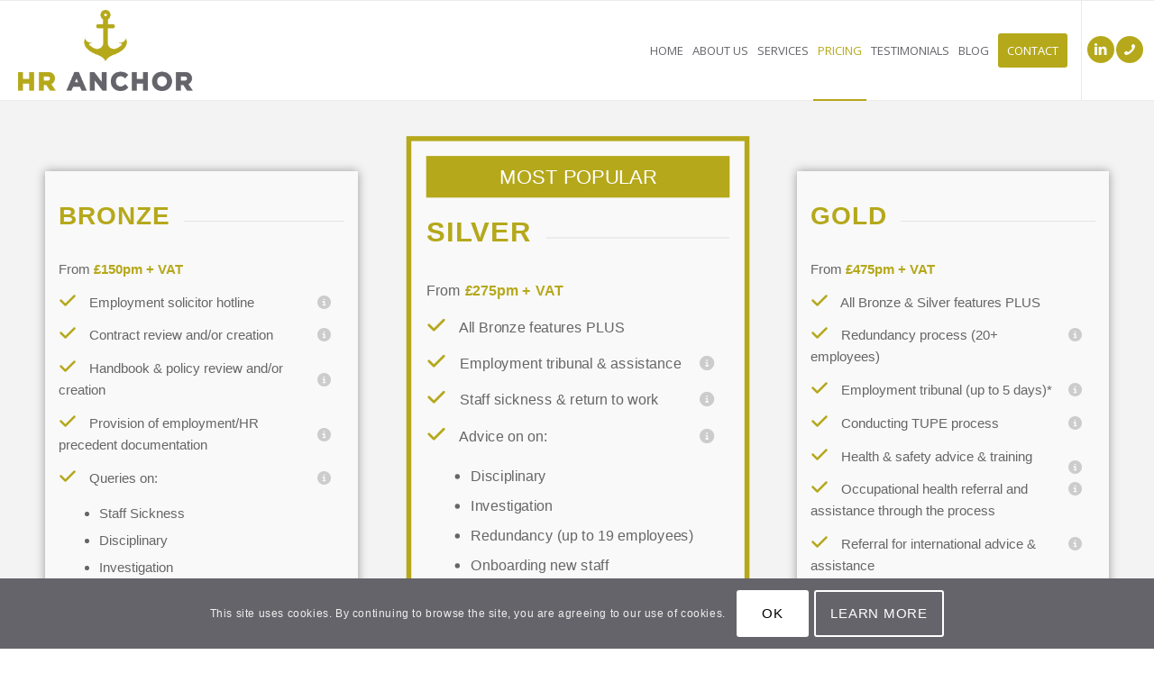

--- FILE ---
content_type: text/html; charset=UTF-8
request_url: https://www.hranchor.co.uk/pricing/
body_size: 25860
content:
<!DOCTYPE html>
<html lang="en-GB" class="html_stretched responsive av-preloader-disabled av-default-lightbox  html_header_top html_logo_left html_main_nav_header html_menu_right html_custom html_header_sticky html_header_shrinking html_mobile_menu_tablet html_header_searchicon_disabled html_content_align_center html_header_unstick_top_disabled html_header_stretch_disabled html_elegant-blog html_modern-blog html_av-overlay-side html_av-overlay-side-classic html_av-submenu-noclone html_entry_id_2699 av-cookies-consent-show-message-bar av-cookies-cookie-consent-enabled av-cookies-can-opt-out av-cookies-user-silent-accept avia-cookie-check-browser-settings av-no-preview html_text_menu_active ">
<head>
<meta charset="UTF-8" />
<!-- mobile setting -->
<meta name="viewport" content="width=device-width, initial-scale=1, maximum-scale=1">
<!-- Scripts/CSS and wp_head hook -->
<meta name='robots' content='noindex, follow' />
<script type='text/javascript'>
function avia_cookie_check_sessionStorage()
{
//	FF throws error when all cookies blocked !!
var sessionBlocked = false;
try
{
var test = sessionStorage.getItem( 'aviaCookieRefused' ) != null;
}
catch(e)
{
sessionBlocked = true;
}
var aviaCookieRefused = ! sessionBlocked ? sessionStorage.getItem( 'aviaCookieRefused' ) : null;
var html = document.getElementsByTagName('html')[0];
/**
* Set a class to avoid calls to sessionStorage
*/
if( sessionBlocked || aviaCookieRefused )
{
if( html.className.indexOf('av-cookies-session-refused') < 0 )
{
html.className += ' av-cookies-session-refused';
}
}
if( sessionBlocked || aviaCookieRefused || document.cookie.match(/aviaCookieConsent/) )
{
if( html.className.indexOf('av-cookies-user-silent-accept') >= 0 )
{
html.className = html.className.replace(/\bav-cookies-user-silent-accept\b/g, '');
}
}
}
avia_cookie_check_sessionStorage();
</script>
<!-- This site is optimized with the Yoast SEO Premium plugin v19.5 (Yoast SEO v25.6) - https://yoast.com/wordpress/plugins/seo/ -->
<title>Pricing</title>
<meta property="og:locale" content="en_GB" />
<meta property="og:type" content="article" />
<meta property="og:title" content="Pricing" />
<meta property="og:url" content="https://www.hranchor.co.uk/pricing/" />
<meta property="og:site_name" content="HR Anchor" />
<meta property="article:publisher" content="https://www.facebook.com/wearehranchor" />
<meta property="article:modified_time" content="2023-06-07T09:37:30+00:00" />
<meta property="og:image" content="https://www.hranchor.co.uk/wp-content/uploads/2019/09/logo-white.png" />
<meta name="twitter:card" content="summary_large_image" />
<meta name="twitter:site" content="@anchor_we" />
<meta name="twitter:label1" content="Estimated reading time" />
<meta name="twitter:data1" content="13 minutes" />
<script type="application/ld+json" class="yoast-schema-graph">{"@context":"https://schema.org","@graph":[{"@type":"WebPage","@id":"https://www.hranchor.co.uk/pricing/","url":"https://www.hranchor.co.uk/pricing/","name":"Pricing","isPartOf":{"@id":"https://www.hranchor.co.uk/#website"},"primaryImageOfPage":{"@id":"https://www.hranchor.co.uk/pricing/#primaryimage"},"image":{"@id":"https://www.hranchor.co.uk/pricing/#primaryimage"},"thumbnailUrl":"https://www.hranchor.co.uk/wp-content/uploads/2019/09/logo-white.png","datePublished":"2022-10-31T15:36:50+00:00","dateModified":"2023-06-07T09:37:30+00:00","breadcrumb":{"@id":"https://www.hranchor.co.uk/pricing/#breadcrumb"},"inLanguage":"en-GB","potentialAction":[{"@type":"ReadAction","target":["https://www.hranchor.co.uk/pricing/"]}]},{"@type":"ImageObject","inLanguage":"en-GB","@id":"https://www.hranchor.co.uk/pricing/#primaryimage","url":"https://www.hranchor.co.uk/wp-content/uploads/2019/09/logo-white.png","contentUrl":"https://www.hranchor.co.uk/wp-content/uploads/2019/09/logo-white.png","width":600,"height":279},{"@type":"BreadcrumbList","@id":"https://www.hranchor.co.uk/pricing/#breadcrumb","itemListElement":[{"@type":"ListItem","position":1,"name":"Home","item":"https://www.hranchor.co.uk/"},{"@type":"ListItem","position":2,"name":"Pricing"}]},{"@type":"WebSite","@id":"https://www.hranchor.co.uk/#website","url":"https://www.hranchor.co.uk/","name":"HR Anchor","description":"Specialist HR Consultants","publisher":{"@id":"https://www.hranchor.co.uk/#organization"},"potentialAction":[{"@type":"SearchAction","target":{"@type":"EntryPoint","urlTemplate":"https://www.hranchor.co.uk/?s={search_term_string}"},"query-input":{"@type":"PropertyValueSpecification","valueRequired":true,"valueName":"search_term_string"}}],"inLanguage":"en-GB"},{"@type":"Organization","@id":"https://www.hranchor.co.uk/#organization","name":"HR Anchor","url":"https://www.hranchor.co.uk/","logo":{"@type":"ImageObject","inLanguage":"en-GB","@id":"https://www.hranchor.co.uk/#/schema/logo/image/","url":"","contentUrl":"","caption":"HR Anchor"},"image":{"@id":"https://www.hranchor.co.uk/#/schema/logo/image/"},"sameAs":["https://www.facebook.com/wearehranchor","https://x.com/anchor_we","https://www.instagram.com/hranchor/","https://www.linkedin.com/company/42144668/admin/","https://www.youtube.com/channel/UCtC7DxovrZR3HCbkmjz2p6A"]}]}</script>
<!-- / Yoast SEO Premium plugin. -->
<link rel='dns-prefetch' href='//www.google.com' />
<link rel='dns-prefetch' href='//use.fontawesome.com' />
<link rel="alternate" type="application/rss+xml" title="HR Anchor &raquo; Feed" href="https://www.hranchor.co.uk/feed/" />
<link rel="alternate" type="application/rss+xml" title="HR Anchor &raquo; Comments Feed" href="https://www.hranchor.co.uk/comments/feed/" />
<!-- <link rel='stylesheet' id='wp-block-library-css' href='https://www.hranchor.co.uk/wp-includes/css/dist/block-library/style.min.css?ver=6.6.4' type='text/css' media='all' /> -->
<!-- <link rel='stylesheet' id='wp-components-css' href='https://www.hranchor.co.uk/wp-includes/css/dist/components/style.min.css?ver=6.6.4' type='text/css' media='all' /> -->
<!-- <link rel='stylesheet' id='wp-preferences-css' href='https://www.hranchor.co.uk/wp-includes/css/dist/preferences/style.min.css?ver=6.6.4' type='text/css' media='all' /> -->
<!-- <link rel='stylesheet' id='wp-block-editor-css' href='https://www.hranchor.co.uk/wp-includes/css/dist/block-editor/style.min.css?ver=6.6.4' type='text/css' media='all' /> -->
<!-- <link rel='stylesheet' id='popup-maker-block-library-style-css' href='https://www.hranchor.co.uk/wp-content/plugins/popup-maker/dist/packages/block-library-style.css?ver=dbea705cfafe089d65f1' type='text/css' media='all' /> -->
<link rel="stylesheet" type="text/css" href="//www.hranchor.co.uk/wp-content/cache/wpfc-minified/lkyf4b68/68j65.css" media="all"/>
<style id='global-styles-inline-css' type='text/css'>
:root{--wp--preset--aspect-ratio--square: 1;--wp--preset--aspect-ratio--4-3: 4/3;--wp--preset--aspect-ratio--3-4: 3/4;--wp--preset--aspect-ratio--3-2: 3/2;--wp--preset--aspect-ratio--2-3: 2/3;--wp--preset--aspect-ratio--16-9: 16/9;--wp--preset--aspect-ratio--9-16: 9/16;--wp--preset--color--black: #000000;--wp--preset--color--cyan-bluish-gray: #abb8c3;--wp--preset--color--white: #ffffff;--wp--preset--color--pale-pink: #f78da7;--wp--preset--color--vivid-red: #cf2e2e;--wp--preset--color--luminous-vivid-orange: #ff6900;--wp--preset--color--luminous-vivid-amber: #fcb900;--wp--preset--color--light-green-cyan: #7bdcb5;--wp--preset--color--vivid-green-cyan: #00d084;--wp--preset--color--pale-cyan-blue: #8ed1fc;--wp--preset--color--vivid-cyan-blue: #0693e3;--wp--preset--color--vivid-purple: #9b51e0;--wp--preset--color--metallic-red: #b02b2c;--wp--preset--color--maximum-yellow-red: #edae44;--wp--preset--color--yellow-sun: #eeee22;--wp--preset--color--palm-leaf: #83a846;--wp--preset--color--aero: #7bb0e7;--wp--preset--color--old-lavender: #745f7e;--wp--preset--color--steel-teal: #5f8789;--wp--preset--color--raspberry-pink: #d65799;--wp--preset--color--medium-turquoise: #4ecac2;--wp--preset--gradient--vivid-cyan-blue-to-vivid-purple: linear-gradient(135deg,rgba(6,147,227,1) 0%,rgb(155,81,224) 100%);--wp--preset--gradient--light-green-cyan-to-vivid-green-cyan: linear-gradient(135deg,rgb(122,220,180) 0%,rgb(0,208,130) 100%);--wp--preset--gradient--luminous-vivid-amber-to-luminous-vivid-orange: linear-gradient(135deg,rgba(252,185,0,1) 0%,rgba(255,105,0,1) 100%);--wp--preset--gradient--luminous-vivid-orange-to-vivid-red: linear-gradient(135deg,rgba(255,105,0,1) 0%,rgb(207,46,46) 100%);--wp--preset--gradient--very-light-gray-to-cyan-bluish-gray: linear-gradient(135deg,rgb(238,238,238) 0%,rgb(169,184,195) 100%);--wp--preset--gradient--cool-to-warm-spectrum: linear-gradient(135deg,rgb(74,234,220) 0%,rgb(151,120,209) 20%,rgb(207,42,186) 40%,rgb(238,44,130) 60%,rgb(251,105,98) 80%,rgb(254,248,76) 100%);--wp--preset--gradient--blush-light-purple: linear-gradient(135deg,rgb(255,206,236) 0%,rgb(152,150,240) 100%);--wp--preset--gradient--blush-bordeaux: linear-gradient(135deg,rgb(254,205,165) 0%,rgb(254,45,45) 50%,rgb(107,0,62) 100%);--wp--preset--gradient--luminous-dusk: linear-gradient(135deg,rgb(255,203,112) 0%,rgb(199,81,192) 50%,rgb(65,88,208) 100%);--wp--preset--gradient--pale-ocean: linear-gradient(135deg,rgb(255,245,203) 0%,rgb(182,227,212) 50%,rgb(51,167,181) 100%);--wp--preset--gradient--electric-grass: linear-gradient(135deg,rgb(202,248,128) 0%,rgb(113,206,126) 100%);--wp--preset--gradient--midnight: linear-gradient(135deg,rgb(2,3,129) 0%,rgb(40,116,252) 100%);--wp--preset--font-size--small: 1rem;--wp--preset--font-size--medium: 1.125rem;--wp--preset--font-size--large: 1.75rem;--wp--preset--font-size--x-large: clamp(1.75rem, 3vw, 2.25rem);--wp--preset--spacing--20: 0.44rem;--wp--preset--spacing--30: 0.67rem;--wp--preset--spacing--40: 1rem;--wp--preset--spacing--50: 1.5rem;--wp--preset--spacing--60: 2.25rem;--wp--preset--spacing--70: 3.38rem;--wp--preset--spacing--80: 5.06rem;--wp--preset--shadow--natural: 6px 6px 9px rgba(0, 0, 0, 0.2);--wp--preset--shadow--deep: 12px 12px 50px rgba(0, 0, 0, 0.4);--wp--preset--shadow--sharp: 6px 6px 0px rgba(0, 0, 0, 0.2);--wp--preset--shadow--outlined: 6px 6px 0px -3px rgba(255, 255, 255, 1), 6px 6px rgba(0, 0, 0, 1);--wp--preset--shadow--crisp: 6px 6px 0px rgba(0, 0, 0, 1);}:root { --wp--style--global--content-size: 800px;--wp--style--global--wide-size: 1130px; }:where(body) { margin: 0; }.wp-site-blocks > .alignleft { float: left; margin-right: 2em; }.wp-site-blocks > .alignright { float: right; margin-left: 2em; }.wp-site-blocks > .aligncenter { justify-content: center; margin-left: auto; margin-right: auto; }:where(.is-layout-flex){gap: 0.5em;}:where(.is-layout-grid){gap: 0.5em;}.is-layout-flow > .alignleft{float: left;margin-inline-start: 0;margin-inline-end: 2em;}.is-layout-flow > .alignright{float: right;margin-inline-start: 2em;margin-inline-end: 0;}.is-layout-flow > .aligncenter{margin-left: auto !important;margin-right: auto !important;}.is-layout-constrained > .alignleft{float: left;margin-inline-start: 0;margin-inline-end: 2em;}.is-layout-constrained > .alignright{float: right;margin-inline-start: 2em;margin-inline-end: 0;}.is-layout-constrained > .aligncenter{margin-left: auto !important;margin-right: auto !important;}.is-layout-constrained > :where(:not(.alignleft):not(.alignright):not(.alignfull)){max-width: var(--wp--style--global--content-size);margin-left: auto !important;margin-right: auto !important;}.is-layout-constrained > .alignwide{max-width: var(--wp--style--global--wide-size);}body .is-layout-flex{display: flex;}.is-layout-flex{flex-wrap: wrap;align-items: center;}.is-layout-flex > :is(*, div){margin: 0;}body .is-layout-grid{display: grid;}.is-layout-grid > :is(*, div){margin: 0;}body{padding-top: 0px;padding-right: 0px;padding-bottom: 0px;padding-left: 0px;}a:where(:not(.wp-element-button)){text-decoration: underline;}:root :where(.wp-element-button, .wp-block-button__link){background-color: #32373c;border-width: 0;color: #fff;font-family: inherit;font-size: inherit;line-height: inherit;padding: calc(0.667em + 2px) calc(1.333em + 2px);text-decoration: none;}.has-black-color{color: var(--wp--preset--color--black) !important;}.has-cyan-bluish-gray-color{color: var(--wp--preset--color--cyan-bluish-gray) !important;}.has-white-color{color: var(--wp--preset--color--white) !important;}.has-pale-pink-color{color: var(--wp--preset--color--pale-pink) !important;}.has-vivid-red-color{color: var(--wp--preset--color--vivid-red) !important;}.has-luminous-vivid-orange-color{color: var(--wp--preset--color--luminous-vivid-orange) !important;}.has-luminous-vivid-amber-color{color: var(--wp--preset--color--luminous-vivid-amber) !important;}.has-light-green-cyan-color{color: var(--wp--preset--color--light-green-cyan) !important;}.has-vivid-green-cyan-color{color: var(--wp--preset--color--vivid-green-cyan) !important;}.has-pale-cyan-blue-color{color: var(--wp--preset--color--pale-cyan-blue) !important;}.has-vivid-cyan-blue-color{color: var(--wp--preset--color--vivid-cyan-blue) !important;}.has-vivid-purple-color{color: var(--wp--preset--color--vivid-purple) !important;}.has-metallic-red-color{color: var(--wp--preset--color--metallic-red) !important;}.has-maximum-yellow-red-color{color: var(--wp--preset--color--maximum-yellow-red) !important;}.has-yellow-sun-color{color: var(--wp--preset--color--yellow-sun) !important;}.has-palm-leaf-color{color: var(--wp--preset--color--palm-leaf) !important;}.has-aero-color{color: var(--wp--preset--color--aero) !important;}.has-old-lavender-color{color: var(--wp--preset--color--old-lavender) !important;}.has-steel-teal-color{color: var(--wp--preset--color--steel-teal) !important;}.has-raspberry-pink-color{color: var(--wp--preset--color--raspberry-pink) !important;}.has-medium-turquoise-color{color: var(--wp--preset--color--medium-turquoise) !important;}.has-black-background-color{background-color: var(--wp--preset--color--black) !important;}.has-cyan-bluish-gray-background-color{background-color: var(--wp--preset--color--cyan-bluish-gray) !important;}.has-white-background-color{background-color: var(--wp--preset--color--white) !important;}.has-pale-pink-background-color{background-color: var(--wp--preset--color--pale-pink) !important;}.has-vivid-red-background-color{background-color: var(--wp--preset--color--vivid-red) !important;}.has-luminous-vivid-orange-background-color{background-color: var(--wp--preset--color--luminous-vivid-orange) !important;}.has-luminous-vivid-amber-background-color{background-color: var(--wp--preset--color--luminous-vivid-amber) !important;}.has-light-green-cyan-background-color{background-color: var(--wp--preset--color--light-green-cyan) !important;}.has-vivid-green-cyan-background-color{background-color: var(--wp--preset--color--vivid-green-cyan) !important;}.has-pale-cyan-blue-background-color{background-color: var(--wp--preset--color--pale-cyan-blue) !important;}.has-vivid-cyan-blue-background-color{background-color: var(--wp--preset--color--vivid-cyan-blue) !important;}.has-vivid-purple-background-color{background-color: var(--wp--preset--color--vivid-purple) !important;}.has-metallic-red-background-color{background-color: var(--wp--preset--color--metallic-red) !important;}.has-maximum-yellow-red-background-color{background-color: var(--wp--preset--color--maximum-yellow-red) !important;}.has-yellow-sun-background-color{background-color: var(--wp--preset--color--yellow-sun) !important;}.has-palm-leaf-background-color{background-color: var(--wp--preset--color--palm-leaf) !important;}.has-aero-background-color{background-color: var(--wp--preset--color--aero) !important;}.has-old-lavender-background-color{background-color: var(--wp--preset--color--old-lavender) !important;}.has-steel-teal-background-color{background-color: var(--wp--preset--color--steel-teal) !important;}.has-raspberry-pink-background-color{background-color: var(--wp--preset--color--raspberry-pink) !important;}.has-medium-turquoise-background-color{background-color: var(--wp--preset--color--medium-turquoise) !important;}.has-black-border-color{border-color: var(--wp--preset--color--black) !important;}.has-cyan-bluish-gray-border-color{border-color: var(--wp--preset--color--cyan-bluish-gray) !important;}.has-white-border-color{border-color: var(--wp--preset--color--white) !important;}.has-pale-pink-border-color{border-color: var(--wp--preset--color--pale-pink) !important;}.has-vivid-red-border-color{border-color: var(--wp--preset--color--vivid-red) !important;}.has-luminous-vivid-orange-border-color{border-color: var(--wp--preset--color--luminous-vivid-orange) !important;}.has-luminous-vivid-amber-border-color{border-color: var(--wp--preset--color--luminous-vivid-amber) !important;}.has-light-green-cyan-border-color{border-color: var(--wp--preset--color--light-green-cyan) !important;}.has-vivid-green-cyan-border-color{border-color: var(--wp--preset--color--vivid-green-cyan) !important;}.has-pale-cyan-blue-border-color{border-color: var(--wp--preset--color--pale-cyan-blue) !important;}.has-vivid-cyan-blue-border-color{border-color: var(--wp--preset--color--vivid-cyan-blue) !important;}.has-vivid-purple-border-color{border-color: var(--wp--preset--color--vivid-purple) !important;}.has-metallic-red-border-color{border-color: var(--wp--preset--color--metallic-red) !important;}.has-maximum-yellow-red-border-color{border-color: var(--wp--preset--color--maximum-yellow-red) !important;}.has-yellow-sun-border-color{border-color: var(--wp--preset--color--yellow-sun) !important;}.has-palm-leaf-border-color{border-color: var(--wp--preset--color--palm-leaf) !important;}.has-aero-border-color{border-color: var(--wp--preset--color--aero) !important;}.has-old-lavender-border-color{border-color: var(--wp--preset--color--old-lavender) !important;}.has-steel-teal-border-color{border-color: var(--wp--preset--color--steel-teal) !important;}.has-raspberry-pink-border-color{border-color: var(--wp--preset--color--raspberry-pink) !important;}.has-medium-turquoise-border-color{border-color: var(--wp--preset--color--medium-turquoise) !important;}.has-vivid-cyan-blue-to-vivid-purple-gradient-background{background: var(--wp--preset--gradient--vivid-cyan-blue-to-vivid-purple) !important;}.has-light-green-cyan-to-vivid-green-cyan-gradient-background{background: var(--wp--preset--gradient--light-green-cyan-to-vivid-green-cyan) !important;}.has-luminous-vivid-amber-to-luminous-vivid-orange-gradient-background{background: var(--wp--preset--gradient--luminous-vivid-amber-to-luminous-vivid-orange) !important;}.has-luminous-vivid-orange-to-vivid-red-gradient-background{background: var(--wp--preset--gradient--luminous-vivid-orange-to-vivid-red) !important;}.has-very-light-gray-to-cyan-bluish-gray-gradient-background{background: var(--wp--preset--gradient--very-light-gray-to-cyan-bluish-gray) !important;}.has-cool-to-warm-spectrum-gradient-background{background: var(--wp--preset--gradient--cool-to-warm-spectrum) !important;}.has-blush-light-purple-gradient-background{background: var(--wp--preset--gradient--blush-light-purple) !important;}.has-blush-bordeaux-gradient-background{background: var(--wp--preset--gradient--blush-bordeaux) !important;}.has-luminous-dusk-gradient-background{background: var(--wp--preset--gradient--luminous-dusk) !important;}.has-pale-ocean-gradient-background{background: var(--wp--preset--gradient--pale-ocean) !important;}.has-electric-grass-gradient-background{background: var(--wp--preset--gradient--electric-grass) !important;}.has-midnight-gradient-background{background: var(--wp--preset--gradient--midnight) !important;}.has-small-font-size{font-size: var(--wp--preset--font-size--small) !important;}.has-medium-font-size{font-size: var(--wp--preset--font-size--medium) !important;}.has-large-font-size{font-size: var(--wp--preset--font-size--large) !important;}.has-x-large-font-size{font-size: var(--wp--preset--font-size--x-large) !important;}
:where(.wp-block-post-template.is-layout-flex){gap: 1.25em;}:where(.wp-block-post-template.is-layout-grid){gap: 1.25em;}
:where(.wp-block-columns.is-layout-flex){gap: 2em;}:where(.wp-block-columns.is-layout-grid){gap: 2em;}
:root :where(.wp-block-pullquote){font-size: 1.5em;line-height: 1.6;}
</style>
<!-- <link rel='stylesheet' id='contact-form-7-css' href='https://www.hranchor.co.uk/wp-content/plugins/contact-form-7/includes/css/styles.css?ver=6.0.6' type='text/css' media='all' /> -->
<link rel="stylesheet" type="text/css" href="//www.hranchor.co.uk/wp-content/cache/wpfc-minified/nsav6nw/68j65.css" media="all"/>
<link rel='stylesheet' id='font-awesome-official-css' href='https://use.fontawesome.com/releases/v6.2.0/css/all.css' type='text/css' media='all' integrity="sha384-SOnAn/m2fVJCwnbEYgD4xzrPtvsXdElhOVvR8ND1YjB5nhGNwwf7nBQlhfAwHAZC" crossorigin="anonymous" />
<!-- <link rel='stylesheet' id='popup-maker-site-css' href='//www.hranchor.co.uk/wp-content/uploads/pum/pum-site-styles.css?generated=1749486313&#038;ver=1.21.4' type='text/css' media='all' /> -->
<link rel="stylesheet" type="text/css" href="//www.hranchor.co.uk/wp-content/cache/wpfc-minified/cersgmm/68j65.css" media="all"/>
<style id='posts-table-pro-head-inline-css' type='text/css'>
.posts-data-table { visibility: hidden; }
</style>
<!-- <link rel='stylesheet' id='avia-merged-styles-css' href='https://www.hranchor.co.uk/wp-content/uploads/dynamic_avia/avia-merged-styles-3b366e4980418e29f901b445483c611e---6957c1cbb14d9.css' type='text/css' media='all' /> -->
<!-- <link rel='stylesheet' id='avia-single-post-2699-css' href='https://www.hranchor.co.uk/wp-content/uploads/dynamic_avia/avia_posts_css/post-2699.css?ver=ver-1767364083' type='text/css' media='all' /> -->
<link rel="stylesheet" type="text/css" href="//www.hranchor.co.uk/wp-content/cache/wpfc-minified/8joo6ztq/6b0yr.css" media="all"/>
<script src='//www.hranchor.co.uk/wp-content/cache/wpfc-minified/g0ywjwp0/68j65.js' type="text/javascript"></script>
<!-- <script type="text/javascript" src="https://www.hranchor.co.uk/wp-content/uploads/dynamic_avia/avia-head-scripts-54ee323f81c9ee4259b3852baa3c04dc---6957c1cbbc149.js" id="avia-head-scripts-js"></script> -->
<link rel="https://api.w.org/" href="https://www.hranchor.co.uk/wp-json/" /><link rel="alternate" title="JSON" type="application/json" href="https://www.hranchor.co.uk/wp-json/wp/v2/pages/2699" /><link rel="EditURI" type="application/rsd+xml" title="RSD" href="https://www.hranchor.co.uk/xmlrpc.php?rsd" />
<meta name="generator" content="WordPress 6.6.4" />
<link rel='shortlink' href='https://www.hranchor.co.uk/?p=2699' />
<link rel="alternate" title="oEmbed (JSON)" type="application/json+oembed" href="https://www.hranchor.co.uk/wp-json/oembed/1.0/embed?url=https%3A%2F%2Fwww.hranchor.co.uk%2Fpricing%2F" />
<link rel="alternate" title="oEmbed (XML)" type="text/xml+oembed" href="https://www.hranchor.co.uk/wp-json/oembed/1.0/embed?url=https%3A%2F%2Fwww.hranchor.co.uk%2Fpricing%2F&#038;format=xml" />
<script src="https://use.fontawesome.com/7f1ab4125e.js"></script><link rel="profile" href="https://gmpg.org/xfn/11" />
<link rel="alternate" type="application/rss+xml" title="HR Anchor RSS2 Feed" href="https://www.hranchor.co.uk/feed/" />
<link rel="pingback" href="https://www.hranchor.co.uk/xmlrpc.php" />
<style type='text/css' media='screen'>
#top #header_main > .container, #top #header_main > .container .main_menu  .av-main-nav > li > a, #top #header_main #menu-item-shop .cart_dropdown_link{ height:110px; line-height: 110px; }
.html_top_nav_header .av-logo-container{ height:110px;  }
.html_header_top.html_header_sticky #top #wrap_all #main{ padding-top:110px; } 
</style>
<!--[if lt IE 9]><script src="https://www.hranchor.co.uk/wp-content/themes/enfold/js/html5shiv.js"></script><![endif]-->
<link rel="icon" href="https://www.hranchor.co.uk/wp-content/uploads/2019/09/anchor-favicon.png" type="image/png">
<!-- Meta Pixel Code -->
<script type='text/javascript'>
!function(f,b,e,v,n,t,s){if(f.fbq)return;n=f.fbq=function(){n.callMethod?
n.callMethod.apply(n,arguments):n.queue.push(arguments)};if(!f._fbq)f._fbq=n;
n.push=n;n.loaded=!0;n.version='2.0';n.queue=[];t=b.createElement(e);t.async=!0;
t.src=v;s=b.getElementsByTagName(e)[0];s.parentNode.insertBefore(t,s)}(window,
document,'script','https://connect.facebook.net/en_US/fbevents.js?v=next');
</script>
<!-- End Meta Pixel Code -->
<script type='text/javascript'>
var url = window.location.origin + '?ob=open-bridge';
fbq('set', 'openbridge', '623392519029303', url);
</script>
<script type='text/javascript'>fbq('init', '623392519029303', {}, {
"agent": "wordpress-6.6.4-3.0.16"
})</script><script type='text/javascript'>
fbq('track', 'PageView', []);
</script>
<!-- Meta Pixel Code -->
<noscript>
<img height="1" width="1" style="display:none" alt="fbpx"
src="https://www.facebook.com/tr?id=623392519029303&ev=PageView&noscript=1" />
</noscript>
<!-- End Meta Pixel Code -->
<!-- To speed up the rendering and to display the site as fast as possible to the user we include some styles and scripts for above the fold content inline -->
<script type="text/javascript">'use strict';var avia_is_mobile=!1;if(/Android|webOS|iPhone|iPad|iPod|BlackBerry|IEMobile|Opera Mini/i.test(navigator.userAgent)&&'ontouchstart' in document.documentElement){avia_is_mobile=!0;document.documentElement.className+=' avia_mobile '}
else{document.documentElement.className+=' avia_desktop '};document.documentElement.className+=' js_active ';(function(){var e=['-webkit-','-moz-','-ms-',''],n='',o=!1,a=!1;for(var t in e){if(e[t]+'transform' in document.documentElement.style){o=!0;n=e[t]+'transform'};if(e[t]+'perspective' in document.documentElement.style){a=!0}};if(o){document.documentElement.className+=' avia_transform '};if(a){document.documentElement.className+=' avia_transform3d '};if(typeof document.getElementsByClassName=='function'&&typeof document.documentElement.getBoundingClientRect=='function'&&avia_is_mobile==!1){if(n&&window.innerHeight>0){setTimeout(function(){var e=0,o={},a=0,t=document.getElementsByClassName('av-parallax'),i=window.pageYOffset||document.documentElement.scrollTop;for(e=0;e<t.length;e++){t[e].style.top='0px';o=t[e].getBoundingClientRect();a=Math.ceil((window.innerHeight+i-o.top)*0.3);t[e].style[n]='translate(0px, '+a+'px)';t[e].style.top='auto';t[e].className+=' enabled-parallax '}},50)}}})();</script><style type="text/css">
@font-face {font-family: 'entypo-fontello'; font-weight: normal; font-style: normal; font-display: auto;
src: url('https://www.hranchor.co.uk/wp-content/themes/enfold/config-templatebuilder/avia-template-builder/assets/fonts/entypo-fontello.woff2') format('woff2'),
url('https://www.hranchor.co.uk/wp-content/themes/enfold/config-templatebuilder/avia-template-builder/assets/fonts/entypo-fontello.woff') format('woff'),
url('https://www.hranchor.co.uk/wp-content/themes/enfold/config-templatebuilder/avia-template-builder/assets/fonts/entypo-fontello.ttf') format('truetype'),
url('https://www.hranchor.co.uk/wp-content/themes/enfold/config-templatebuilder/avia-template-builder/assets/fonts/entypo-fontello.svg#entypo-fontello') format('svg'),
url('https://www.hranchor.co.uk/wp-content/themes/enfold/config-templatebuilder/avia-template-builder/assets/fonts/entypo-fontello.eot'),
url('https://www.hranchor.co.uk/wp-content/themes/enfold/config-templatebuilder/avia-template-builder/assets/fonts/entypo-fontello.eot?#iefix') format('embedded-opentype');
} #top .avia-font-entypo-fontello, body .avia-font-entypo-fontello, html body [data-av_iconfont='entypo-fontello']:before{ font-family: 'entypo-fontello'; }
</style>
<!--
Debugging Info for Theme support: 
Theme: Enfold
Version: 6.0
Installed: enfold
AviaFramework Version: 5.6
AviaBuilder Version: 5.3
aviaElementManager Version: 1.0.1
- - - - - - - - - - -
ChildTheme: Enfold Child
ChildTheme Version: 1.0
ChildTheme Installed: enfold
- - - - - - - - - - -
ML:768-PU:128-PLA:17
WP:6.6.4
Compress: CSS:all theme files - JS:all theme files
Updates: disabled
PLAu:17
--></head>
<body id="top" class="page-template-default page page-id-2699 page-parent  rtl_columns stretched helvetica neue-websave helvetica_neue avia-responsive-images-support" itemscope="itemscope" itemtype="https://schema.org/WebPage" >
<div id='wrap_all'>
<header id='header' class='all_colors header_color light_bg_color  av_header_top av_logo_left av_main_nav_header av_menu_right av_custom av_header_sticky av_header_shrinking av_header_stretch_disabled av_mobile_menu_tablet av_header_searchicon_disabled av_header_unstick_top_disabled av_bottom_nav_disabled  av_alternate_logo_active av_header_border_disabled' data-av_shrink_factor='50' role="banner" itemscope="itemscope" itemtype="https://schema.org/WPHeader" >
<div  id='header_main' class='container_wrap container_wrap_logo'>
<div class='container av-logo-container'><div class='inner-container'><span class='logo avia-standard-logo'><a href='https://www.hranchor.co.uk/' class='' aria-label='HR Anchor' title='HR Anchor'><img src="https://www.hranchor.co.uk/wp-content/uploads/2019/09/logo.png" srcset="https://www.hranchor.co.uk/wp-content/uploads/2019/09/logo.png 600w, https://www.hranchor.co.uk/wp-content/uploads/2019/09/logo-300x140.png 300w, https://www.hranchor.co.uk/wp-content/uploads/2019/09/logo-450x209.png 450w" sizes="(max-width: 600px) 100vw, 600px" height="100" width="300" alt='HR Anchor' title='HR Anchor' /></a></span><nav class='main_menu' data-selectname='Select a page'  role="navigation" itemscope="itemscope" itemtype="https://schema.org/SiteNavigationElement" ><div class="avia-menu av-main-nav-wrap av_menu_icon_beside"><ul role="menu" class="menu av-main-nav" id="avia-menu"><li role="menuitem" id="menu-item-34" class="menu-item menu-item-type-post_type menu-item-object-page menu-item-home menu-item-top-level menu-item-top-level-1"><a href="https://www.hranchor.co.uk/" itemprop="url" tabindex="0"><span class="avia-bullet"></span><span class="avia-menu-text">Home</span><span class="avia-menu-fx"><span class="avia-arrow-wrap"><span class="avia-arrow"></span></span></span></a></li>
<li role="menuitem" id="menu-item-33" class="menu-item menu-item-type-post_type menu-item-object-page menu-item-has-children menu-item-top-level menu-item-top-level-2"><a href="https://www.hranchor.co.uk/who-are-we/" itemprop="url" tabindex="0"><span class="avia-bullet"></span><span class="avia-menu-text">About us</span><span class="avia-menu-fx"><span class="avia-arrow-wrap"><span class="avia-arrow"></span></span></span></a>
<ul class="sub-menu">
<li role="menuitem" id="menu-item-2454" class="menu-item menu-item-type-custom menu-item-object-custom"><a href="/who-are-we/#team" itemprop="url" tabindex="0"><span class="avia-bullet"></span><span class="avia-menu-text">Meet Our Directors</span></a></li>
<li role="menuitem" id="menu-item-31" class="menu-item menu-item-type-post_type menu-item-object-page"><a href="https://www.hranchor.co.uk/why-we-are-different/" itemprop="url" tabindex="0"><span class="avia-bullet"></span><span class="avia-menu-text">Our Difference</span></a></li>
<li role="menuitem" id="menu-item-2455" class="menu-item menu-item-type-custom menu-item-object-custom"><a href="/who-are-we/#ethos" itemprop="url" tabindex="0"><span class="avia-bullet"></span><span class="avia-menu-text">Company Ethos</span></a></li>
<li role="menuitem" id="menu-item-2456" class="menu-item menu-item-type-custom menu-item-object-custom"><a href="/who-are-we/#inspire" itemprop="url" tabindex="0"><span class="avia-bullet"></span><span class="avia-menu-text">How we inspire our team</span></a></li>
</ul>
</li>
<li role="menuitem" id="menu-item-32" class="menu-item menu-item-type-post_type menu-item-object-page menu-item-top-level menu-item-top-level-3"><a href="https://www.hranchor.co.uk/our-services/" itemprop="url" tabindex="0"><span class="avia-bullet"></span><span class="avia-menu-text">Services</span><span class="avia-menu-fx"><span class="avia-arrow-wrap"><span class="avia-arrow"></span></span></span></a></li>
<li role="menuitem" id="menu-item-2852" class="menu-item menu-item-type-post_type menu-item-object-page current-menu-item page_item page-item-2699 current_page_item current-menu-ancestor current-menu-parent current_page_parent current_page_ancestor menu-item-has-children menu-item-top-level menu-item-top-level-4"><a href="https://www.hranchor.co.uk/pricing/" itemprop="url" tabindex="0"><span class="avia-bullet"></span><span class="avia-menu-text">Pricing</span><span class="avia-menu-fx"><span class="avia-arrow-wrap"><span class="avia-arrow"></span></span></span></a>
<ul class="sub-menu">
<li role="menuitem" id="menu-item-2847" class="menu-item menu-item-type-post_type menu-item-object-page current-menu-item page_item page-item-2699 current_page_item"><a href="https://www.hranchor.co.uk/pricing/" itemprop="url" tabindex="0"><span class="avia-bullet"></span><span class="avia-menu-text">Our Packages</span></a></li>
<li role="menuitem" id="menu-item-2848" class="menu-item menu-item-type-post_type menu-item-object-page"><a href="https://www.hranchor.co.uk/pricing/safe-harbour/" itemprop="url" tabindex="0"><span class="avia-bullet"></span><span class="avia-menu-text">Safe Harbour</span></a></li>
</ul>
</li>
<li role="menuitem" id="menu-item-28" class="menu-item menu-item-type-post_type menu-item-object-page menu-item-top-level menu-item-top-level-5"><a href="https://www.hranchor.co.uk/testimonials/" itemprop="url" tabindex="0"><span class="avia-bullet"></span><span class="avia-menu-text">Testimonials</span><span class="avia-menu-fx"><span class="avia-arrow-wrap"><span class="avia-arrow"></span></span></span></a></li>
<li role="menuitem" id="menu-item-29" class="menu-item menu-item-type-post_type menu-item-object-page menu-item-top-level menu-item-top-level-6"><a href="https://www.hranchor.co.uk/news/" itemprop="url" tabindex="0"><span class="avia-bullet"></span><span class="avia-menu-text">Blog</span><span class="avia-menu-fx"><span class="avia-arrow-wrap"><span class="avia-arrow"></span></span></span></a></li>
<li role="menuitem" id="menu-item-30" class="contact menu-item menu-item-type-post_type menu-item-object-page menu-item-top-level menu-item-top-level-7"><a href="https://www.hranchor.co.uk/contact/" itemprop="url" tabindex="0"><span class="avia-bullet"></span><span class="avia-menu-text">Contact</span><span class="avia-menu-fx"><span class="avia-arrow-wrap"><span class="avia-arrow"></span></span></span></a></li>
<li class="av-burger-menu-main menu-item-avia-special " role="menuitem">
<a href="#" aria-label="Menu" aria-hidden="false">
<span class="av-hamburger av-hamburger--spin av-js-hamburger">
<span class="av-hamburger-box">
<span class="av-hamburger-inner"></span>
<strong>Menu</strong>
</span>
</span>
<span class="avia_hidden_link_text">Menu</span>
</a>
</li></ul></div><ul class='noLightbox social_bookmarks icon_count_5'><li class='social_bookmarks_twitter av-social-link-twitter social_icon_1'><a target="_blank" aria-label="Link to X" href='https://twitter.com/anchor_we' aria-hidden='false' data-av_icon='' data-av_iconfont='entypo-fontello' title='X' rel="noopener"><span class='avia_hidden_link_text'>X</span></a></li><li class='social_bookmarks_linkedin av-social-link-linkedin social_icon_2'><a target="_blank" aria-label="Link to LinkedIn" href='https://www.linkedin.com/company/hr-anchor' aria-hidden='false' data-av_icon='' data-av_iconfont='entypo-fontello' title='LinkedIn' rel="noopener"><span class='avia_hidden_link_text'>LinkedIn</span></a></li><li class='social_bookmarks_facebook av-social-link-facebook social_icon_3'><a target="_blank" aria-label="Link to Facebook" href='https://www.facebook.com/wearehranchor' aria-hidden='false' data-av_icon='' data-av_iconfont='entypo-fontello' title='Facebook' rel="noopener"><span class='avia_hidden_link_text'>Facebook</span></a></li><li class='social_bookmarks_instagram av-social-link-instagram social_icon_4'><a target="_blank" aria-label="Link to Instagram" href='https://www.instagram.com/hranchor/' aria-hidden='false' data-av_icon='' data-av_iconfont='entypo-fontello' title='Instagram' rel="noopener"><span class='avia_hidden_link_text'>Instagram</span></a></li><li class='social_bookmarks_skype av-social-link-skype social_icon_5'><a  aria-label="Link to Skype" href='tel:01745357369' aria-hidden='false' data-av_icon='' data-av_iconfont='entypo-fontello' title='Skype'><span class='avia_hidden_link_text'>Skype</span></a></li></ul></nav></div> </div> 
<!-- end container_wrap-->
</div>
<div class="header_bg"></div>
<!-- end header -->
</header>
<div id='main' class='all_colors' data-scroll-offset='110'>
<div id='av_section_1'  class='avia-section av-1ymxaj-fb3b735908c4647224d0dd107bcbdf03 main_color avia-section-small avia-no-border-styling  avia-builder-el-0  el_before_av_section  avia-builder-el-first  pricing avia-bg-style-scroll container_wrap fullsize'  ><div class='container av-section-cont-open' ><main  role="main" itemprop="mainContentOfPage"  class='template-page content  av-content-full alpha units'><div class='post-entry post-entry-type-page post-entry-2699'><div class='entry-content-wrapper clearfix'>
<div  class='hr av-lagsxidt-b0c917e802bcffa756a426e5bcb016b4 hr-invisible  avia-builder-el-1  el_before_av_one_third  avia-builder-el-first '><span class='hr-inner '><span class="hr-inner-style"></span></span></div>
<div class='flex_column_table av-l9wwxgay-c2f6a1083514ba08d3219d0546df9071 sc-av_one_third av-equal-height-column-flextable'><div  class='flex_column av-l9wwxgay-c2f6a1083514ba08d3219d0546df9071 av_one_third  avia-builder-el-2  el_after_av_hr  el_before_av_one_third  pricing-block pricing-block1 first flex_column_table_cell av-equal-height-column av-align-top shadow-not-animated  '     ><div  class='av-special-heading av-l9wwy81e-b42cb6dc48ce6dcbfe3c05ffc5a55fac av-special-heading-h2  avia-builder-el-3  el_before_av_textblock  avia-builder-el-first '><h2 class='av-special-heading-tag'  itemprop="headline"  >Bronze</h2><div class="special-heading-border"><div class="special-heading-inner-border"></div></div></div>
<section  class='av_textblock_section av-l9y3phce-936cee314b8bb6e382cddeaa89339838 '   itemscope="itemscope" itemtype="https://schema.org/CreativeWork" ><div class='avia_textblock'  itemprop="text" ><p><span>From <strong>£150pm + VAT</strong></span></p>
</div></section>
<section  class='av_textblock_section av-44es1n-341bf3f0e4a898679647679f9367522e '   itemscope="itemscope" itemtype="https://schema.org/CreativeWork" ><div class='avia_textblock'  itemprop="text" ><p><span class="pricing-benefit"><i class="fas fa-check"></i> Employment solicitor hotline</span></p>
<div class="hover-text">
<i class="fas fa-info-circle"></i></p>
<div class="tooltip-text" id="right">You will have access to an Employment Solicitor by email or phone.</div>
</div>
</div></section>
<section  class='av_textblock_section av-l9wyl72r-0fc8b4ebd610d13a37b3a09ae9e733a2 '   itemscope="itemscope" itemtype="https://schema.org/CreativeWork" ><div class='avia_textblock'  itemprop="text" ><p><span class="pricing-benefit"><i class="fas fa-check"></i> Contract review and/or creation</span></p>
<div class="hover-text"><i class="fas fa-info-circle"></i></p>
<div class="tooltip-text" id="right">
<ul>
<li>We will review all types of contracts. Employees; workers; agency workers; and self-employed staff members. You will send us your employment contracts, we will ensure they are legally compliant and will provide amendments where required.</li>
<li>New contract drafting for staff members.</li>
</ul>
</div>
</div>
</div></section>
<section  class='av_textblock_section av-l9x6t7v1-68d5d8a6315222cf6ea463e3e029a54c '   itemscope="itemscope" itemtype="https://schema.org/CreativeWork" ><div class='avia_textblock'  itemprop="text" ><p><span class="pricing-benefit"><i class="fas fa-check"></i> Handbook &#038; policy review and/or creation </span></p>
<div class="hover-text">
<p><i class="fas fa-info-circle"></i></p>
<div class="tooltip-text" id="right">
<ul>
<li>Review your Staff Handbook and/or Policies that are in place for Employees. You will send us your handbook and/or policies. We will review and highlight any amendments and/or improvements to ensure that your handbook and/or policies are legally compliant.  Where no handbooks or policies exist we will provide one for you within your cover.</li>
</ul>
</div>
</div>
</div></section>
<section  class='av_textblock_section av-l9x6tu9w-ff14be8f36f4fe3706d3cb81406a2cb4 '   itemscope="itemscope" itemtype="https://schema.org/CreativeWork" ><div class='avia_textblock'  itemprop="text" ><p><span class="pricing-benefit"><i class="fas fa-check"></i> Provision of employment/HR precedent documentation </span></p>
<div class="hover-text">
<p><i class="fas fa-info-circle"></i></p>
<div class="tooltip-text" id="right">
<ul>
<li>We can provide a variety of documents created by our expert team at HR Anchor. You can discuss your requirements with our team and we will provide all that is required.</li>
</ul>
</div>
</div>
</div></section>
<section  class='av_textblock_section av-l9x7g9ie-1184e8f88191cfd2667cf7a519c7dbd9 '   itemscope="itemscope" itemtype="https://schema.org/CreativeWork" ><div class='avia_textblock'  itemprop="text" ><p><span class="pricing-benefit"><i class="fas fa-check"></i> Queries on: </span></p>
<ul style="margin-left: 30px;">
<li>Staff Sickness</li>
<li>Disciplinary</li>
<li>Investigation</li>
<li>Redundancy</li>
</ul>
<div class="hover-text">
<i class="fas fa-info-circle"></i></p>
<div class="tooltip-text" id="right">
You can email or call your solicitor directly with your query. Examples may include questions about the disciplinary procedure, the redundancy procedure, how to consult and inform employees, calculating redundancy payments, investigating grievances or allegations, handling staff sickness whether short or long-term, capability meetings, performance management etc.</div>
</div>
</div></section>
<div  class='hr av-4m8pm3-142f824d097b41e3c68b4c68193b7b67 hr-invisible  avia-builder-el-10  el_after_av_textblock  el_before_av_button_big  avia-builder-el-last  av-desktop-hide'><span class='hr-inner '><span class="hr-inner-style"></span></span></div>
<div  class='avia-button-wrap avia-button-center  avia-builder-el-11  el_after_av_hr  avia-builder-el-last  bronze'><a href='#' class='avia-color-theme-color avia-font-color-theme-color avia-button avia-button-fullwidth av-4gn8iz-d6f919871a8a9a9bfa27c2d6ee90a8e7 avia-icon_select-no avia-color-theme-color'  ><span class='avia_iconbox_title' >Learn more</span><span class='avia_button_background avia-button avia-button-fullwidth avia-color-theme-color-highlight'></span></a></div></div><div class='av-flex-placeholder'></div><div  class='flex_column av-29uawb-56db028be487c008c70e12f60911760d av_one_third  avia-builder-el-12  el_after_av_one_third  el_before_av_one_third  pricing-block pricing-block2 flex_column_table_cell av-equal-height-column av-align-top  '     ><div  class='av-special-heading av-l9x7mpf9-d1b11a7119d4053700fa3e64541e583e av-special-heading-h3 custom-color-heading blockquote modern-quote modern-centered  avia-builder-el-13  el_before_av_heading  avia-builder-el-first  bestvalue'><h3 class='av-special-heading-tag'  itemprop="headline"  >MOST POPULAR</h3><div class="special-heading-border"><div class="special-heading-inner-border"></div></div></div>
<div  class='av-special-heading av-l9y3x8pm-f02d19952826bf2824cf232f59cf6183 av-special-heading-h2  avia-builder-el-14  el_after_av_heading  el_before_av_textblock '><h2 class='av-special-heading-tag'  itemprop="headline"  >Silver</h2><div class="special-heading-border"><div class="special-heading-inner-border"></div></div></div>
<section  class='av_textblock_section av-4dxi0b-8c61309611a7b7a9b8dbefb59acfde19 '   itemscope="itemscope" itemtype="https://schema.org/CreativeWork" ><div class='avia_textblock'  itemprop="text" ><p><span>From <strong>£275pm + VAT</strong></span></p>
</div></section>
<section  class='av_textblock_section av-l9x7oabx-b791f72c464c1e61fe54dca4f25798ff '   itemscope="itemscope" itemtype="https://schema.org/CreativeWork" ><div class='avia_textblock'  itemprop="text" ><p><span class="pricing-benefit"><i class="fas fa-check"></i> All Bronze features PLUS</span></p>
</div></section>
<section  class='av_textblock_section av-l9x7p1qg-733ad347fd6571733c65c5bf89076248 '   itemscope="itemscope" itemtype="https://schema.org/CreativeWork" ><div class='avia_textblock'  itemprop="text" ><p><span class="pricing-benefit"><i class="fas fa-check"></i> Employment tribunal &#038; assistance </span></p>
<div class="hover-text"><i class="fas fa-info-circle"></i></p>
<div class="tooltip-text" id="right">
<ul>
<li>We will assist with tribunal proceedings, including drafting your response to a claim made by an employee, assisting you throughout the process with the disclosure of relevant documentation, preparing witness statements, and liaising with both the Tribunal and the other side on your behalf.</li>
<li>We will represent you at a hearing for up to 2 days. Additional days can be added at an additional cost.</li>
</ul>
</div>
</div>
</div></section>
<section  class='av_textblock_section av-l9x7q5yj-ef6f893ac802041a8212e748ae9557e2 '   itemscope="itemscope" itemtype="https://schema.org/CreativeWork" ><div class='avia_textblock'  itemprop="text" ><p><span class="pricing-benefit"><i class="fas fa-check"></i> Staff sickness &#038; return to work </span></p>
<div class="hover-text"><i class="fas fa-info-circle"></i></p>
<div class="tooltip-text" id="right">
<ul>
<li>We will carry out virtual sickness procedures / return-to-work interviews.</li>
</ul>
</div>
</div>
</div></section>
<section  class='av_textblock_section av-ldbk7aaw-985a90d62f9f5f3cfc087d77b05869e4 '   itemscope="itemscope" itemtype="https://schema.org/CreativeWork" ><div class='avia_textblock'  itemprop="text" ><p><span class="pricing-benefit"><i class="fas fa-check"></i> Advice on on: </span></p>
<ul style="margin-left: 30px;">
<li>Disciplinary</li>
<li>Investigation</li>
<li>Redundancy (up to 19 employees)</li>
<li>Onboarding new staff</li>
<li>TUPE</li>
<li>Grievance</li>
<li>Settlement agreements</li>
<li>Staff misconduct</li>
<li>Capability</li>
<li>Performance management</li>
<li>Employment status advice</li>
</ul>
<div class="hover-text">
<i class="fas fa-info-circle"></i></p>
<div class="tooltip-text" id="right">
<ul>
<li>Advice will be given on all aspects of employment law on a virtual basis.</li>
<li>Redundancies &#8211; Advice on collective redundancies or redundancies above 19 within a year can also be done for an additional fee to be agreed upon at preferential rates.</li>
</ul>
</div>
</div>
</div></section>
<div  class='hr av-l9y3dfsb-3830dbb2ec4735873ce6e25a928418b3 hr-invisible  avia-builder-el-20  el_after_av_textblock  el_before_av_button_big  avia-builder-el-last '><span class='hr-inner '><span class="hr-inner-style"></span></span></div>
<div  class='avia-button-wrap avia-button-center  avia-builder-el-21  el_after_av_hr  avia-builder-el-last  silver'><a href='#' class='avia-color-theme-color avia-font-color-theme-color avia-button avia-button-fullwidth av-81mgr-94adca75819ae80c1eaf4ee2c1fe3fd3 avia-icon_select-no avia-color-theme-color'  ><span class='avia_iconbox_title' >Learn more</span><span class='avia_button_background avia-button avia-button-fullwidth avia-color-theme-color-highlight'></span></a></div></div><div class='av-flex-placeholder'></div><div  class='flex_column av-2uxh57-4fe0d56348bda8d4c30ff6f885be8abc av_one_third  avia-builder-el-22  el_after_av_one_third  el_before_av_hr  pricing-block pricing-block3 flex_column_table_cell av-equal-height-column av-align-top shadow-not-animated  '     ><div  class='av-special-heading av-l9y3x4d5-6abdebbfad09180d4d0c886767ebe9fa av-special-heading-h2  avia-builder-el-23  el_before_av_textblock  avia-builder-el-first '><h2 class='av-special-heading-tag'  itemprop="headline"  >Gold</h2><div class="special-heading-border"><div class="special-heading-inner-border"></div></div></div>
<section  class='av_textblock_section av-1xgwy3-763f24cd293ed47448db0fa0103ece94 '   itemscope="itemscope" itemtype="https://schema.org/CreativeWork" ><div class='avia_textblock'  itemprop="text" ><p><span>From <strong>£475pm + VAT</strong></span></p>
</div></section>
<section  class='av_textblock_section av-l9y4z368-adb86595fad1045cd6e171d7943a964f '   itemscope="itemscope" itemtype="https://schema.org/CreativeWork" ><div class='avia_textblock'  itemprop="text" ><p><span class="pricing-benefit"><i class="fas fa-check"></i> All Bronze &#038; Silver features PLUS</span></p>
</div></section>
<section  class='av_textblock_section av-l9x7yals-703b87ad7eabab1ff0ad3b60d07c114e '   itemscope="itemscope" itemtype="https://schema.org/CreativeWork" ><div class='avia_textblock'  itemprop="text" ><p><span class="pricing-benefit"><i class="fas fa-check"></i> Redundancy process (20+ employees) </span></p>
<div class="hover-text"><i class="fas fa-info-circle"></i></p>
<div class="tooltip-text" id="left">We will deal with the redundancy process for you from start to finish.</div>
</div>
</div></section>
<section  class='av_textblock_section av-l9x7z3l7-32965fc5a185b4cfee0257706bb94c85 '   itemscope="itemscope" itemtype="https://schema.org/CreativeWork" ><div class='avia_textblock'  itemprop="text" ><p><span class="pricing-benefit"><i class="fas fa-check"></i> Employment tribunal (up to 5 days)* </span></p>
<div class="hover-text">
<i class="fas fa-info-circle"></i></p>
<div class="tooltip-text" id="left">
<ul>
<li>We will assist with tribunal proceedings, including drafting your response to a claim potentially made by an employee, assisting you throughout the process with the disclosure of relevant documentation, preparing witness statements, and liaising with both the Tribunal and the other side on your behalf.</li>
<li>We will represent you at a hearing for up to 3 days. Additional days can be added at an additional cost.</li>
</ul>
</div>
</div>
</div></section>
<section  class='av_textblock_section av-l9x7zmop-753a21360c347d26b423e1ac6dcb6ec6 '   itemscope="itemscope" itemtype="https://schema.org/CreativeWork" ><div class='avia_textblock'  itemprop="text" ><p><span class="pricing-benefit"><i class="fas fa-check"></i> Conducting TUPE process </span></p>
<div class="hover-text"><i class="fas fa-info-circle"></i></p>
<div class="tooltip-text" id="left">
<ul>
<li>We will conduct the TUPE process for you from start to finish.</li>
</ul>
</div>
</div>
</div></section>
<section  class='av_textblock_section av-l9x804k7-00f86ec590bedf4a076dc7f64436951a '   itemscope="itemscope" itemtype="https://schema.org/CreativeWork" ><div class='avia_textblock'  itemprop="text" ><p><span class="pricing-benefit"><i class="fas fa-check"></i> Health &#038; safety advice &#038; training </span></p>
<div class="hover-text">
<p><i class="fas fa-info-circle"></i></p>
<div class="tooltip-text" id="left">
<ul>
<li>We will provide advice regarding health and safety within the workplace and provide training for staff members &#038; management.</li>
</ul>
</div>
</div>
</div></section>
<section  class='av_textblock_section av-l9x80vqs-977cb443e8bef69102af495821c7a8c2 '   itemscope="itemscope" itemtype="https://schema.org/CreativeWork" ><div class='avia_textblock'  itemprop="text" ><p><span class="pricing-benefit"><i class="fas fa-check"></i> Occupational health referral and assistance through the process </span></p>
<div class="hover-text">
<i class="fas fa-info-circle"></i></p>
<div class="tooltip-text" id="left">
<ul>
<li>We will make occupational health referrals, when necessary, on behalf of you as an employer and guide you throughout the process of having an occupational health report completed.</li>
</ul>
</div>
</div>
</div></section>
<section  class='av_textblock_section av-l9x81hvj-c83f912d4aea7a44d0ca195d98fe3d9d '   itemscope="itemscope" itemtype="https://schema.org/CreativeWork" ><div class='avia_textblock'  itemprop="text" ><p><span class="pricing-benefit"><i class="fas fa-check"></i> Referral for international advice &#038; assistance </span></p>
<div class="hover-text"><i class="fas fa-info-circle"></i></p>
<div class="tooltip-text" id="left">
<ul>
<li>We will refer you to an appropriate solicitor who can advise you on a specific query.</li>
</ul>
</div>
</div>
</div></section>
<section  class='av_textblock_section av-l9x820vo-237267fbbb49cbd264b534c26784d300 '   itemscope="itemscope" itemtype="https://schema.org/CreativeWork" ><div class='avia_textblock'  itemprop="text" ><p><span class="pricing-benefit"><i class="fas fa-check"></i> Trade union work </span></p>
<div class="hover-text"><i class="fas fa-info-circle"></i></p>
<div class="tooltip-text" id="left">
<ul>
<li>We will assist with any trade union work.</li>
</ul>
</div>
</div>
</div></section>
<section  class='av_textblock_section av-l9x82kzs-cd5b88f8fe5c63df059436121c9fd36f '   itemscope="itemscope" itemtype="https://schema.org/CreativeWork" ><div class='avia_textblock'  itemprop="text" ><p><span class="pricing-benefit"><i class="fas fa-check"></i> Mediation </span></p>
<div class="hover-text"><i class="fas fa-info-circle"></i></p>
<div class="tooltip-text" id="left">
<ul>
<li>We will assist you with mediation.</li>
</ul>
</div>
</div>
</div></section>
<section  class='av_textblock_section av-l9x837q8-cfc62897cfa9b76c4e052a8cf089cf3e '   itemscope="itemscope" itemtype="https://schema.org/CreativeWork" ><div class='avia_textblock'  itemprop="text" ><p><span class="pricing-benefit"><i class="fas fa-check"></i> Advice on restrictive covenants in employment contracts </span></p>
<div class="hover-text">
<i class="fas fa-info-circle"></i></p>
<div class="tooltip-text" id="left">
<ul>
<li>We will provide you with written advice on enforceability and the scope of any restrictive covenants which you may want to include within your employees’ contracts. Where required we will also provide advice in relation to any letters that you may receive in relation to a new employee’s breach of their ex-employers restrictive covenants.</li>
</ul>
</div>
</div>
</div></section>
<div  class='hr av-2ruvnv-41b7a116291693df5a636a3c83233a74 hr-invisible  avia-builder-el-35  el_after_av_textblock  el_before_av_button_big  avia-builder-el-last '><span class='hr-inner '><span class="hr-inner-style"></span></span></div>
<div  class='avia-button-wrap avia-button-center  avia-builder-el-36  el_after_av_hr  avia-builder-el-last  goldpackage pum-trigger'><a href='#' class='avia-color-theme-color avia-font-color-theme-color avia-button avia-button-fullwidth av-l9y1lmmn-618ed0da1c1b4877597f6bb4894d35d6 avia-icon_select-no avia-color-theme-color'  ><span class='avia_iconbox_title' >Learn more</span><span class='avia_button_background avia-button avia-button-fullwidth avia-color-theme-color-highlight'></span></a></div></div></div><!--close column table wrapper. Autoclose: 1 --><div  class='hr av-2igvgb-dd47e60ee2577ecc3a713651bde32b43 hr-invisible  avia-builder-el-37  el_after_av_one_third  avia-builder-el-last '><span class='hr-inner '><span class="hr-inner-style"></span></span></div>
</div></div></main><!-- close content main element --></div></div><div id='av_section_2'  class='avia-section av-22ashuz-6605efbdf432b0af05d4d1ee464e1024 main_color avia-section-default avia-no-border-styling  avia-builder-el-38  el_after_av_section  el_before_av_section  max900 avia-bg-style-scroll container_wrap fullsize'  ><div class='container av-section-cont-open' ><div class='template-page content  av-content-full alpha units'><div class='post-entry post-entry-type-page post-entry-2699'><div class='entry-content-wrapper clearfix'>
<div  class='flex_column av-1yixdm3-ffecef92131531ac33cd9753cdd95b45 av_one_full  avia-builder-el-39  el_before_av_one_half  avia-builder-el-first  first flex_column_div  '     ><div  class='av-special-heading av-1wb6skb-eebe8fc4b81d9ec2cc93bca039dc99e2 av-special-heading-h3 blockquote modern-quote modern-centered  avia-builder-el-40  el_before_av_textblock  avia-builder-el-first  av-inherit-size av-linked-heading'><h3 class='av-special-heading-tag'  itemprop="headline"  >That’s not all&#8230;</h3><div class="special-heading-border"><div class="special-heading-inner-border"></div></div></div>
<section  class='av_textblock_section av-1ujfp3v-5c9cf460e171aab5fe1207a77951cf70 '   itemscope="itemscope" itemtype="https://schema.org/CreativeWork" ><div class='avia_textblock'  itemprop="text" ><p style="text-align: center;"><span>We offer a full suite of HR support, please speak with us and we can add any of the following to your package, price on application</span></p>
</div></section></div><div  class='flex_column av-5mi0cr-0740a0d8d9e0cebb26868a17f68d83f6 av_one_half  avia-builder-el-42  el_after_av_one_full  el_before_av_one_half  pricing-block pricing-block1 first flex_column_div  column-top-margin'     ><section  class='av_textblock_section av-1tlzkcb-c21ee0e068c02952d47c76cac05537c8 '   itemscope="itemscope" itemtype="https://schema.org/CreativeWork" ><div class='avia_textblock'  itemprop="text" ><p><span class="pricing-benefit"><i class="fas fa-check"></i> HR officer secondment</span></p>
<div class="hover-text">
<p><i class="fas fa-info-circle"></i></p>
<div class="tooltip-text" id="right">Sometimes the advice is easy but the ‘doing’ is not. We are happy to assist you with boots on the ground to support you with investigations, grievances, disciplinaries etc. We will have difficult conversations with your employees on your behalf to maintain optimum working relationships.</div>
</div>
<p><span class="pricing-benefit"><i class="fas fa-check"></i> Employment tribunals, additional days to the inclusions above</span><br />
<span class="pricing-benefit"><i class="fas fa-check"></i> Referral to drug &#038; alcohol testing</span><br />
<span class="pricing-benefit"><i class="fas fa-check"></i> Litigation opinion (starting price of £500 + VAT)</span></p>
</div></section></div><div  class='flex_column av-4fpl3v-0ba8e9f3685cea4c53d802f832d9cc12 av_one_half  avia-builder-el-44  el_after_av_one_half  el_before_av_one_full  pricing-block pricing-block3 flex_column_div  column-top-margin'     ><section  class='av_textblock_section av-ldc1gtxc-ce1be46579bf150e0feb41e23f3d5c80 '   itemscope="itemscope" itemtype="https://schema.org/CreativeWork" ><div class='avia_textblock'  itemprop="text" ><p><span class="pricing-benefit"><i class="fas fa-check"></i> Management training</span></p>
<div class="hover-text"><i class="fas fa-info-circle"></i></p>
<div class="tooltip-text" id="left">We have a wealth of experience of delivering management and whole staff training on all areas of employment, including but not limited to; equality; sickness management; TUPE; grievances; disciplinaries; wellbeing.</div>
</div>
<p><span class="pricing-benefit"><i class="fas fa-check"></i> HR Anchor Safe Harbour – Software solution for employment records</span><br />
<span class="pricing-benefit"><i class="fas fa-check"></i> Occupational health referrals</span></p>
</div></section></div><div  class='flex_column av-219nsb-c2153f0888efc0e3c77648fb7ee90fc2 av_one_full  avia-builder-el-46  el_after_av_one_half  avia-builder-el-last  first flex_column_div  column-top-margin'     ><section  class='av_textblock_section av-1r0xihn-d6f5136b42608a27a89fd1da995885aa '   itemscope="itemscope" itemtype="https://schema.org/CreativeWork" ><div class='avia_textblock'  itemprop="text" ><p style="font-weight: 400; text-align: center;"><strong>Is something missing that you need support on?</strong></p>
<p style="font-weight: 400; text-align: center;">Please get in touch, if we can’t help you directly, we will certainly be able to point you in the right direction</p>
</div></section>
<div  class='hr av-lagszcw9-ea4df8fe06527dc9bbbb63d90b8019fb hr-invisible  avia-builder-el-48  el_after_av_textblock  el_before_av_button '><span class='hr-inner '><span class="hr-inner-style"></span></span></div>
<div  class='avia-button-wrap av-lacmr2iy-47dcb700d7b577f44df60cfb298773e3-wrap avia-button-center  avia-builder-el-49  el_after_av_hr  avia-builder-el-last  pricingpopup'><a href=''  class='avia-button av-lacmr2iy-47dcb700d7b577f44df60cfb298773e3 av-link-btn avia-icon_select-no avia-size-large avia-position-center avia-color-theme-color'  ><span class='avia_iconbox_title' >VIEW PRICING</span></a></div></div></div></div></div><!-- close content main div --></div></div><div id='av_section_3'  class='avia-section av-i3dk6j-0d04b5878b2861ac49202af2f50c8c3f main_color avia-section-small avia-no-border-styling  avia-builder-el-50  el_after_av_section  el_before_av_one_full  avia-bg-style-scroll container_wrap fullsize'  ><div class='container av-section-cont-open' ><div class='template-page content  av-content-full alpha units'><div class='post-entry post-entry-type-page post-entry-2699'><div class='entry-content-wrapper clearfix'>
<div class='flex_column_table av-f8h7p7-6c32ca4cce049ceb3c297b9e7f9b8c92 sc-av_one_half av-equal-height-column-flextable'><div  class='flex_column av-f8h7p7-6c32ca4cce049ceb3c297b9e7f9b8c92 av_one_half  avia-builder-el-51  el_before_av_one_half  avia-builder-el-first  first flex_column_table_cell av-equal-height-column av-align-middle av-zero-column-padding  '     ><section  class='av_textblock_section av-dkjpy3-46eb32959c0577f631c3cc7407da2de1 '   itemscope="itemscope" itemtype="https://schema.org/CreativeWork" ><div class='avia_textblock av_inherit_color'  itemprop="text" ><p style="text-align: left; margin: 0px!important;"><strong>Sign up to our monthly newsletter</strong></p>
<p style="text-align: left; margin: 0px!important;">Receive topical news and updates straight to your inbox</p>
</div></section></div><div class='av-flex-placeholder'></div><div  class='flex_column av-bzrtp7-001b0d6e27573045cae774fcb7613344 av_one_half  avia-builder-el-53  el_after_av_one_half  el_before_av_hr  flex_column_table_cell av-equal-height-column av-align-middle av-zero-column-padding  '     ><section  class='av_textblock_section av-aziye3-812613527517f9d71f4b45a410c6d6c9 '   itemscope="itemscope" itemtype="https://schema.org/CreativeWork" ><div class='avia_textblock av_inherit_color'  itemprop="text" ><p style="text-align: left; margin: 0px!important;"><script>(function() {
window.mc4wp = window.mc4wp || {
listeners: [],
forms: {
on: function(evt, cb) {
window.mc4wp.listeners.push(
{
event   : evt,
callback: cb
}
);
}
}
}
})();
</script><!-- Mailchimp for WordPress v4.9.17 - https://wordpress.org/plugins/mailchimp-for-wp/ --><form id="mc4wp-form-1" class="mc4wp-form mc4wp-form-1630" method="post" data-id="1630" data-name="Newsletter Signup" ><div class="mc4wp-form-fields"><p>
<input type="email" name="EMAIL" placeholder="Your e-mail address" required />
</p>
<p>
<input type="text" name="FNAME" placeholder="Enter your first name here"
required="">
</p>
<p>
<input type="text" name="LNAME" placeholder="Enter your last name here"
required="">
</p>
<p>
<input type="submit" value="Sign up" class="mcbtn" />
</p></div><label style="display: none !important;">Leave this field empty if you're human: <input type="text" name="_mc4wp_honeypot" value="" tabindex="-1" autocomplete="off" /></label><input type="hidden" name="_mc4wp_timestamp" value="1767364083" /><input type="hidden" name="_mc4wp_form_id" value="1630" /><input type="hidden" name="_mc4wp_form_element_id" value="mc4wp-form-1" /><div class="mc4wp-response"></div></form><!-- / Mailchimp for WordPress Plugin --></p>
</div></section></div></div><!--close column table wrapper. Autoclose: 1 --><div  class='hr av-8pia3f-d7d54bb71164f91cf531854e2b683068 hr-custom  avia-builder-el-55  el_after_av_one_half  el_before_av_two_fifth  hr-center hr-icon-no'><span class='hr-inner inner-border-av-border-thin'><span class="hr-inner-style"></span></span></div>
<div class='flex_column_table av-tiijf-d7c82addff62e5e6af0391a7dd0109cb sc-av_two_fifth av-equal-height-column-flextable'><div  class='flex_column av-tiijf-d7c82addff62e5e6af0391a7dd0109cb av_two_fifth  avia-builder-el-56  el_after_av_hr  el_before_av_three_fifth  first flex_column_table_cell av-equal-height-column av-align-middle av-zero-column-padding  '     ><section  class='av_textblock_section av-mxoaz-a9c33f746aca3aef21dcec44fe7b3812 '   itemscope="itemscope" itemtype="https://schema.org/CreativeWork" ><div class='avia_textblock av_inherit_color'  itemprop="text" ><p><img decoding="async" src="https://www.hranchor.co.uk/wp-content/uploads/2019/09/logo-white.png" alt="" width="100" height="46" class="alignleft size-full wp-image-294" srcset="https://www.hranchor.co.uk/wp-content/uploads/2019/09/logo-white.png 600w, https://www.hranchor.co.uk/wp-content/uploads/2019/09/logo-white-300x140.png 300w, https://www.hranchor.co.uk/wp-content/uploads/2019/09/logo-white-450x209.png 450w" sizes="(max-width: 100px) 100vw, 100px" />01745 357369<br />
info@hranchor.co.uk</p>
</div></section></div><div class='av-flex-placeholder'></div><div  class='flex_column av-3zqydn-f0e4b6f194b7df0e2171c153a9f44b24 av_three_fifth  avia-builder-el-58  el_after_av_two_fifth  avia-builder-el-last  flex_column_table_cell av-equal-height-column av-align-middle av-zero-column-padding  '     ><section  class='av_textblock_section av-2wnuij-b68c965d9cfe1aa85d269ad4d327c1bf '   itemscope="itemscope" itemtype="https://schema.org/CreativeWork" ><div class='avia_textblock footer-menu av_inherit_color'  itemprop="text" ><p style="text-align: right;"><a href="/who-are-we/">ABOUT US</a>    <a href="/our-services/">SERVICES</a>    <a href="/why-are-we-different/">WHY US?</a>    <a href="/pricing/">PRICING</a>  <a href="/testimonials/">TESTIMONIALS</a>   <a href="/resources/">RESOURCES</a>   <a href="/contact/">CONTACT US</a></p>
</div></section></div></div><!--close column table wrapper. Autoclose: 1 -->
</div></div></div><!-- close content main div --></div></div><div id='after_section_3'  class='main_color av_default_container_wrap container_wrap fullsize'  ><div class='container av-section-cont-open' ><div class='template-page content  av-content-full alpha units'><div class='post-entry post-entry-type-page post-entry-2699'><div class='entry-content-wrapper clearfix'></p>
<div  class='flex_column av-lacmwi9g-6aeb367dcea1cf398db80a6f53357951 av_one_full  avia-builder-el-60  el_after_av_section  avia-builder-el-no-sibling  first flex_column_div  '     ><div  class='avia-table av-1oibc7v-f25374946e050fa712c585e394a1e925 main_color avia-pricing-table-container avia_pricing_default  avia-builder-el-61  avia-builder-el-no-sibling  av-desktop-hide av-medium-hide av-small-hide av-mini-hide avia-table-1'  itemscope="itemscope" itemtype="https://schema.org/Table" ><div class="pricing-table-wrap"><ul class='pricing-table '><li class='avia-heading-row'><div class='first-table-item'>Employees</div><span class='pricing-extra'></span></li><li class=''>1-10</li><li class=''>11-20</li><li class=''>20-45</li><li class=''>46-75</li><li class=''>76-99</li><li class=''>100+</li></ul></div><div class="pricing-table-wrap"><ul class='pricing-table '><li class='avia-heading-row'><div class='first-table-item'>Bronze</div><span class='pricing-extra'></span></li><li class=''>£150</li><li class=''>£245</li><li class=''>£295</li><li class=''>£375</li><li class=''>£475</li><li class=''>POA</li></ul></div><div class="pricing-table-wrap"><ul class='pricing-table '><li class='avia-heading-row'><div class='first-table-item'>Silver</div><span class='pricing-extra'></span></li><li class=''>£275</li><li class=''>£385</li><li class=''>£575</li><li class=''>£725</li><li class=''>£1,250</li><li class=''>POA</li></ul></div><div class="pricing-table-wrap"><ul class='pricing-table '><li class='avia-heading-row'><div class='first-table-item'>Gold</div><span class='pricing-extra'></span></li><li class=''>£475</li><li class=''>£600</li><li class=''>£800</li><li class=''>£1,100</li><li class=''>£2,250</li><li class=''>POA</li></ul></div></div></div>
</div></div></div><!-- close content main div --> <!-- section close by builder template -->		</div><!--end builder template--></div><!-- close default .container_wrap element -->		
<footer class='container_wrap socket_color' id='socket'  role="contentinfo" itemscope="itemscope" itemtype="https://schema.org/WPFooter" >
<div class='container'>
<span class='copyright'>Copyright HR Anchor 2019 | <a href="/privacy-policy/">Privacy & Cookies</a>  | Company Reg: 12243719</span>
<ul class='noLightbox social_bookmarks icon_count_5'><li class='social_bookmarks_twitter av-social-link-twitter social_icon_1'><a target="_blank" aria-label="Link to X" href='https://twitter.com/anchor_we' aria-hidden='false' data-av_icon='' data-av_iconfont='entypo-fontello' title='X' rel="noopener"><span class='avia_hidden_link_text'>X</span></a></li><li class='social_bookmarks_linkedin av-social-link-linkedin social_icon_2'><a target="_blank" aria-label="Link to LinkedIn" href='https://www.linkedin.com/company/hr-anchor' aria-hidden='false' data-av_icon='' data-av_iconfont='entypo-fontello' title='LinkedIn' rel="noopener"><span class='avia_hidden_link_text'>LinkedIn</span></a></li><li class='social_bookmarks_facebook av-social-link-facebook social_icon_3'><a target="_blank" aria-label="Link to Facebook" href='https://www.facebook.com/wearehranchor' aria-hidden='false' data-av_icon='' data-av_iconfont='entypo-fontello' title='Facebook' rel="noopener"><span class='avia_hidden_link_text'>Facebook</span></a></li><li class='social_bookmarks_instagram av-social-link-instagram social_icon_4'><a target="_blank" aria-label="Link to Instagram" href='https://www.instagram.com/hranchor/' aria-hidden='false' data-av_icon='' data-av_iconfont='entypo-fontello' title='Instagram' rel="noopener"><span class='avia_hidden_link_text'>Instagram</span></a></li><li class='social_bookmarks_skype av-social-link-skype social_icon_5'><a  aria-label="Link to Skype" href='tel:01745357369' aria-hidden='false' data-av_icon='' data-av_iconfont='entypo-fontello' title='Skype'><span class='avia_hidden_link_text'>Skype</span></a></li></ul>
</div>
<!-- ####### END SOCKET CONTAINER ####### -->
</footer>
<!-- end main -->
</div>
<!-- end wrap_all --></div>
<a href='#top' title='Scroll to top' id='scroll-top-link' aria-hidden='true' data-av_icon='' data-av_iconfont='entypo-fontello'><span class="avia_hidden_link_text">Scroll to top</span></a>
<div id="fb-root"></div>
<div class="avia-cookie-consent-wrap" aria-hidden="true"><div class='avia-cookie-consent cookiebar-hidden  avia-cookiemessage-bottom'  aria-hidden='true'  data-contents='18ce70fe03b6e8e823626e2cbc8b2a7a||v1.0' ><div class="container"><p class='avia_cookie_text'>This site uses cookies. By continuing to browse the site, you are agreeing to our use of cookies.</p><a href='#' class='avia-button avia-color-theme-color-highlight avia-cookie-consent-button avia-cookie-consent-button-1  avia-cookie-close-bar ' >OK</a><a href='#' class='avia-button avia-color-theme-color-highlight avia-cookie-consent-button avia-cookie-consent-button-2 av-extra-cookie-btn  avia-cookie-info-btn ' >Learn more</a></div></div><div id='av-consent-extra-info' data-nosnippet class='av-inline-modal main_color avia-hide-popup-close'>
<style type="text/css" data-created_by="avia_inline_auto" id="style-css-av-av_heading-e9726c5b3ba47c61a37656c1e7d02a7a">
#top .av-special-heading.av-av_heading-e9726c5b3ba47c61a37656c1e7d02a7a{
margin:10px 0 0 0;
padding-bottom:10px;
}
body .av-special-heading.av-av_heading-e9726c5b3ba47c61a37656c1e7d02a7a .av-special-heading-tag .heading-char{
font-size:25px;
}
.av-special-heading.av-av_heading-e9726c5b3ba47c61a37656c1e7d02a7a .av-subheading{
font-size:15px;
}
</style>
<div  class='av-special-heading av-av_heading-e9726c5b3ba47c61a37656c1e7d02a7a av-special-heading-h3 blockquote modern-quote'><h3 class='av-special-heading-tag'  itemprop="headline"  >Cookie and Privacy Settings</h3><div class="special-heading-border"><div class="special-heading-inner-border"></div></div></div><br />
<style type="text/css" data-created_by="avia_inline_auto" id="style-css-av-jhe1dyat-381e073337cc8512c616f9ce78cc22d9">
#top .hr.av-jhe1dyat-381e073337cc8512c616f9ce78cc22d9{
margin-top:0px;
margin-bottom:0px;
}
.hr.av-jhe1dyat-381e073337cc8512c616f9ce78cc22d9 .hr-inner{
width:100%;
}
</style>
<div  class='hr av-jhe1dyat-381e073337cc8512c616f9ce78cc22d9 hr-custom hr-left hr-icon-no'><span class='hr-inner inner-border-av-border-thin'><span class="hr-inner-style"></span></span></div><br /><div  class='tabcontainer av-jhds1skt-57ef9df26b3cd01206052db147fbe716 sidebar_tab sidebar_tab_left noborder_tabs'><section class='av_tab_section av_tab_section av-av_tab-d287b68e58fb6a8d6e64cb096bf8f320' ><div id='tab-id-1-tab' class='tab active_tab' role='tab' aria-selected="true" tabindex="0" data-fake-id='#tab-id-1' aria-controls='tab-id-1-content' >How we use cookies</div><div id='tab-id-1-content' class='tab_content active_tab_content' role='tabpanel' aria-labelledby='tab-id-1-tab' aria-hidden="false"><div class='tab_inner_content invers-color' ><p>We may request cookies to be set on your device. We use cookies to let us know when you visit our websites, how you interact with us, to enrich your user experience, and to customize your relationship with our website. </p>
<p>Click on the different category headings to find out more. You can also change some of your preferences. Note that blocking some types of cookies may impact your experience on our websites and the services we are able to offer.</p>
</div></div></section><section class='av_tab_section av_tab_section av-av_tab-f61c0f855b027abeedf2bbf3c65f02d5' ><div id='tab-id-2-tab' class='tab' role='tab' aria-selected="false" tabindex="0" data-fake-id='#tab-id-2' aria-controls='tab-id-2-content' >Essential Website Cookies</div><div id='tab-id-2-content' class='tab_content' role='tabpanel' aria-labelledby='tab-id-2-tab' aria-hidden="true"><div class='tab_inner_content invers-color' ><p>These cookies are strictly necessary to provide you with services available through our website and to use some of its features. </p>
<p>Because these cookies are strictly necessary to deliver the website, you cannot refuse them without impacting how our site functions. You can block or delete them by changing your browser settings and force blocking all cookies on this website.</p>
</div></div></section><section class='av_tab_section av_tab_section av-av_tab-57fbf8bad6bb90fd627a133db21e99e5' ><div id='tab-id-3-tab' class='tab' role='tab' aria-selected="false" tabindex="0" data-fake-id='#tab-id-3' aria-controls='tab-id-3-content' >Google Analytics Cookies</div><div id='tab-id-3-content' class='tab_content' role='tabpanel' aria-labelledby='tab-id-3-tab' aria-hidden="true"><div class='tab_inner_content invers-color' ><p>These cookies collect information that is used either in aggregate form to help us understand how our website is being used or how effective our marketing campaigns are, or to help us customise our website and application for you in order to enhance your experience. </p>
<p>If you do not want that we track your visit to our site you can disable tracking in your browser here: <div data-disabled_by_browser="Please enable this feature in your browser settings and reload the page." class="av-switch-aviaPrivacyGoogleTrackingDisabled av-toggle-switch av-cookie-disable-external-toggle av-cookie-save-unchecked av-cookie-default-checked"><label><input type="checkbox" checked="checked" id="aviaPrivacyGoogleTrackingDisabled" class="aviaPrivacyGoogleTrackingDisabled " name="aviaPrivacyGoogleTrackingDisabled" ><span class="toggle-track"></span><span class="toggle-label-content">Click to enable/disable Google Analytics tracking.</span></label></div></p>
</div></div></section><section class='av_tab_section av_tab_section av-av_tab-cc829ea440e0fa4f3de3048758039e80' ><div id='tab-id-4-tab' class='tab' role='tab' aria-selected="false" tabindex="0" data-fake-id='#tab-id-4' aria-controls='tab-id-4-content' >Other external services</div><div id='tab-id-4-content' class='tab_content' role='tabpanel' aria-labelledby='tab-id-4-tab' aria-hidden="true"><div class='tab_inner_content invers-color' ><p>We also use different external services like Google Webfonts, Google Maps and external Video providers. Since these providers may collect personal data like your IP address we allow you to block them here. Please be aware that this might heavily reduce the functionality and appearance of our site. Changes will take effect once you reload the page.</p>
<p>Google Webfont Settings:<br />
<div class="av-switch-aviaPrivacyGoogleWebfontsDisabled av-toggle-switch av-cookie-disable-external-toggle av-cookie-save-unchecked av-cookie-default-checked"><label><input type="checkbox" checked="checked" id="aviaPrivacyGoogleWebfontsDisabled" class="aviaPrivacyGoogleWebfontsDisabled " name="aviaPrivacyGoogleWebfontsDisabled" ><span class="toggle-track"></span><span class="toggle-label-content">Click to enable/disable Google Webfonts.</span></label></div></p>
</div></div></section><section class='av_tab_section av_tab_section av-av_tab-5f5085d493be16260717094fefe921f3' ><div id='tab-id-5-tab' class='tab' role='tab' aria-selected="false" tabindex="0" data-fake-id='#tab-id-5' aria-controls='tab-id-5-content' >Privacy Policy</div><div id='tab-id-5-content' class='tab_content' role='tabpanel' aria-labelledby='tab-id-5-tab' aria-hidden="true"><div class='tab_inner_content invers-color' ><p>You can read about our cookies and privacy settings in detail on our Privacy Policy Page. </p>
<p> <a href="/privacy-policy/">Privacy Policy</a></p>
</div></div></section></div><div class="avia-cookie-consent-modal-buttons-wrap"><a href='#' class='avia-button avia-color-theme-color-highlight avia-cookie-consent-button avia-cookie-consent-button-3  avia-cookie-close-bar avia-cookie-consent-modal-button'  title="Allow to use cookies, you always can modify used cookies and services" >Accept settings</a><a href='#' class='avia-button avia-color-theme-color-highlight avia-cookie-consent-button avia-cookie-consent-button-4 av-extra-cookie-btn avia-cookie-consent-modal-button avia-cookie-hide-notification'  title="Do not allow to use cookies or services - some functionality on our site might not work as expected." >Hide notification only</a></div><div class="av-hidden-escential-sc" data-hidden_cookies="aviaPrivacyRefuseCookiesHideBar,aviaPrivacyEssentialCookiesEnabled"><div class="av-switch-aviaPrivacyRefuseCookiesHideBar av-toggle-switch av-cookie-disable-external-toggle av-cookie-save-checked av-cookie-default-checked"><label><input type="checkbox" checked="checked" id="aviaPrivacyRefuseCookiesHideBar" class="aviaPrivacyRefuseCookiesHideBar " name="aviaPrivacyRefuseCookiesHideBar" ><span class="toggle-track"></span><span class="toggle-label-content">Check to enable permanent hiding of message bar and refuse all cookies if you do not opt in. We need 2 cookies to store this setting. Otherwise you will be prompted again when opening a new browser window or new a tab.</span></label></div><div class="av-switch-aviaPrivacyEssentialCookiesEnabled av-toggle-switch av-cookie-disable-external-toggle av-cookie-save-checked av-cookie-default-checked"><label><input type="checkbox" checked="checked" id="aviaPrivacyEssentialCookiesEnabled" class="aviaPrivacyEssentialCookiesEnabled " name="aviaPrivacyEssentialCookiesEnabled" ><span class="toggle-track"></span><span class="toggle-label-content">Click to enable/disable essential site cookies.</span></label></div></div></div></div><script>(function() {function maybePrefixUrlField () {
const value = this.value.trim()
if (value !== '' && value.indexOf('http') !== 0) {
this.value = 'http://' + value
}
}
const urlFields = document.querySelectorAll('.mc4wp-form input[type="url"]')
for (let j = 0; j < urlFields.length; j++) {
urlFields[j].addEventListener('blur', maybePrefixUrlField)
}
})();</script><div 
id="pum-2819" 
role="dialog" 
aria-modal="false"
class="pum pum-overlay pum-theme-2434 pum-theme-lightbox popmake-overlay pum-click-to-close click_open" 
data-popmake="{&quot;id&quot;:2819,&quot;slug&quot;:&quot;pricing-popup&quot;,&quot;theme_id&quot;:2434,&quot;cookies&quot;:[],&quot;triggers&quot;:[{&quot;type&quot;:&quot;click_open&quot;,&quot;settings&quot;:{&quot;cookie_name&quot;:&quot;&quot;,&quot;extra_selectors&quot;:&quot;.pricingpopup&quot;}}],&quot;mobile_disabled&quot;:null,&quot;tablet_disabled&quot;:null,&quot;meta&quot;:{&quot;display&quot;:{&quot;stackable&quot;:false,&quot;overlay_disabled&quot;:false,&quot;scrollable_content&quot;:false,&quot;disable_reposition&quot;:false,&quot;size&quot;:&quot;large&quot;,&quot;responsive_min_width&quot;:&quot;0%&quot;,&quot;responsive_min_width_unit&quot;:false,&quot;responsive_max_width&quot;:&quot;100%&quot;,&quot;responsive_max_width_unit&quot;:false,&quot;custom_width&quot;:&quot;640px&quot;,&quot;custom_width_unit&quot;:false,&quot;custom_height&quot;:&quot;380px&quot;,&quot;custom_height_unit&quot;:false,&quot;custom_height_auto&quot;:false,&quot;location&quot;:&quot;center&quot;,&quot;position_from_trigger&quot;:false,&quot;position_top&quot;:&quot;100&quot;,&quot;position_left&quot;:&quot;0&quot;,&quot;position_bottom&quot;:&quot;0&quot;,&quot;position_right&quot;:&quot;0&quot;,&quot;position_fixed&quot;:false,&quot;animation_type&quot;:&quot;fade&quot;,&quot;animation_speed&quot;:&quot;350&quot;,&quot;animation_origin&quot;:&quot;center top&quot;,&quot;overlay_zindex&quot;:false,&quot;zindex&quot;:&quot;1999999999&quot;},&quot;close&quot;:{&quot;text&quot;:&quot;&quot;,&quot;button_delay&quot;:&quot;0&quot;,&quot;overlay_click&quot;:&quot;1&quot;,&quot;esc_press&quot;:&quot;1&quot;,&quot;f4_press&quot;:&quot;1&quot;},&quot;click_open&quot;:[]}}">
<div id="popmake-2819" class="pum-container popmake theme-2434 pum-responsive pum-responsive-large responsive size-large">
<div class="pum-content popmake-content" tabindex="0">
<div id="av_section_2" class="avia-section av-la75twgw-44737a3cfab89564f8437c132df58317 main_color avia-section-default avia-shadow  avia-builder-el-37  el_after_av_section  el_before_av_section  avia-bg-style-scroll container_wrap fullsize" style="background: #ffffff!important;">
<div class="container av-section-cont-open">
<div class="template-page content  av-content-full alpha units">
<div class="post-entry post-entry-type-page post-entry-2699">
<div class="entry-content-wrapper clearfix">
<div class="flex_column av-656t17-0661012b303899568c157f04567bc8de av_one_full  avia-builder-el-38  el_before_av_one_fifth  avia-builder-el-first  first flex_column_div ">
<div class="av-special-heading av-la7623ej-5c8f1a0ffa94db82397b0a827ea802fd av-special-heading-h2 blockquote modern-quote modern-centered  avia-builder-el-39  el_before_av_table  avia-builder-el-first ">
<h2 class="av-special-heading-tag" itemprop="headline">Price p/m + VAT</h2>
<div class="special-heading-border">
<div class="special-heading-inner-border"></div>
</div>
</div>
<div class="avia-table av-1nt8k7v-44ca5a07bf71dda20cab5866e9d36ff0 main_color avia-pricing-table-container avia_pricing_default  avia-builder-el-40  el_after_av_heading  avia-builder-el-last  avia-table-1" itemscope="itemscope" itemtype="https://schema.org/Table">
<div class="pricing-table-wrap">
<ul class="pricing-table ">
<li class="avia-heading-row">
<div class="first-table-item">Employees</div>
<p><span class="pricing-extra"></span></li>
<li class="">1-10</li>
<li class="">11-20</li>
<li class="">20-45</li>
<li class="">46-75</li>
<li class="">76-99</li>
<li class="">100+</li>
</ul>
</div>
<div class="pricing-table-wrap">
<ul class="pricing-table ">
<li class="avia-heading-row">
<div class="first-table-item">Bronze</div>
<p><span class="pricing-extra"></span></li>
<li class="">£150</li>
<li class="">£245</li>
<li class="">£295</li>
<li class="">£375</li>
<li class="">£475</li>
<li class="">POA</li>
</ul>
</div>
<div class="pricing-table-wrap">
<ul class="pricing-table ">
<li class="avia-heading-row">
<div class="first-table-item">Silver</div>
<p><span class="pricing-extra"></span></li>
<li class="">£275</li>
<li class="">£385</li>
<li class="">£575</li>
<li class="">£725</li>
<li class="">£1,250</li>
<li class="">POA</li>
</ul>
</div>
<div class="pricing-table-wrap">
<ul class="pricing-table ">
<li class="avia-heading-row">
<div class="first-table-item">Gold</div>
<p><span class="pricing-extra"></span></li>
<li class="">£475</li>
<li class="">£600</li>
<li class="">£800</li>
<li class="">£1,100</li>
<li class="">£2,250</li>
<li class="">POA</li>
</ul>
</div>
</div>
</div>
</div>
</div>
</div>
<p><!-- close content main div --></div>
</div>
</div>
<button type="button" class="pum-close popmake-close" aria-label="Close">
×			</button>
</div>
</div>
<div 
id="pum-2801" 
role="dialog" 
aria-modal="false"
class="pum pum-overlay pum-theme-2434 pum-theme-lightbox popmake-overlay pum-click-to-close click_open" 
data-popmake="{&quot;id&quot;:2801,&quot;slug&quot;:&quot;safe-harbour&quot;,&quot;theme_id&quot;:2434,&quot;cookies&quot;:[],&quot;triggers&quot;:[{&quot;type&quot;:&quot;click_open&quot;,&quot;settings&quot;:{&quot;extra_selectors&quot;:&quot;.safeharbour&quot;}}],&quot;mobile_disabled&quot;:null,&quot;tablet_disabled&quot;:null,&quot;meta&quot;:{&quot;display&quot;:{&quot;stackable&quot;:false,&quot;overlay_disabled&quot;:false,&quot;scrollable_content&quot;:false,&quot;disable_reposition&quot;:false,&quot;size&quot;:&quot;small&quot;,&quot;responsive_min_width&quot;:&quot;0%&quot;,&quot;responsive_min_width_unit&quot;:false,&quot;responsive_max_width&quot;:&quot;100%&quot;,&quot;responsive_max_width_unit&quot;:false,&quot;custom_width&quot;:&quot;640px&quot;,&quot;custom_width_unit&quot;:false,&quot;custom_height&quot;:&quot;380px&quot;,&quot;custom_height_unit&quot;:false,&quot;custom_height_auto&quot;:false,&quot;location&quot;:&quot;center&quot;,&quot;position_from_trigger&quot;:false,&quot;position_top&quot;:&quot;100&quot;,&quot;position_left&quot;:&quot;0&quot;,&quot;position_bottom&quot;:&quot;0&quot;,&quot;position_right&quot;:&quot;0&quot;,&quot;position_fixed&quot;:false,&quot;animation_type&quot;:&quot;fade&quot;,&quot;animation_speed&quot;:&quot;350&quot;,&quot;animation_origin&quot;:&quot;center top&quot;,&quot;overlay_zindex&quot;:false,&quot;zindex&quot;:&quot;1999999999&quot;},&quot;close&quot;:{&quot;text&quot;:&quot;&quot;,&quot;button_delay&quot;:&quot;0&quot;,&quot;overlay_click&quot;:&quot;1&quot;,&quot;esc_press&quot;:&quot;1&quot;,&quot;f4_press&quot;:&quot;1&quot;},&quot;click_open&quot;:[]}}">
<div id="popmake-2801" class="pum-container popmake theme-2434 pum-responsive pum-responsive-small responsive size-small">
<div class="pum-content popmake-content" tabindex="0">
<h3 style="text-align: center; color: #b5a81b; font-weight: 300; font-size: 22px;">Are you interested in Safe Harbour?</h3>
<p style="text-align: center;">Simply complete the form below and a member of our team will contact you as soon as possible.</p>
<p style="text-align: center;">
<div class="wpcf7 no-js" id="wpcf7-f2800-o1" lang="en-GB" dir="ltr" data-wpcf7-id="2800">
<div class="screen-reader-response"><p role="status" aria-live="polite" aria-atomic="true"></p> <ul></ul></div>
<form action="/pricing/#wpcf7-f2800-o1" method="post" class="wpcf7-form init" aria-label="Contact form" novalidate="novalidate" data-status="init">
<div style="display: none;">
<input type="hidden" name="_wpcf7" value="2800" />
<input type="hidden" name="_wpcf7_version" value="6.0.6" />
<input type="hidden" name="_wpcf7_locale" value="en_GB" />
<input type="hidden" name="_wpcf7_unit_tag" value="wpcf7-f2800-o1" />
<input type="hidden" name="_wpcf7_container_post" value="0" />
<input type="hidden" name="_wpcf7_posted_data_hash" value="" />
</div>
<div class="width100">
<p><span class="wpcf7-form-control-wrap" data-name="your-name"><input size="40" maxlength="400" class="wpcf7-form-control wpcf7-text wpcf7-validates-as-required" aria-required="true" aria-invalid="false" placeholder="Your Name*" value="" type="text" name="your-name" /></span>
</p>
</div>
<div class="width100">
<p><span class="wpcf7-form-control-wrap" data-name="your-email"><input size="40" maxlength="400" class="wpcf7-form-control wpcf7-email wpcf7-validates-as-required wpcf7-text wpcf7-validates-as-email" aria-required="true" aria-invalid="false" placeholder="Business Email Address*" value="" type="email" name="your-email" /></span>
</p>
</div>
<p><span id="wpcf7-6957d5f3549d8-wrapper" class="wpcf7-form-control-wrap hp-stop-wrap" style="display:none !important; visibility:hidden !important;"><label for="wpcf7-6957d5f3549d8-field" class="hp-message">Please leave this field empty.</label><input id="wpcf7-6957d5f3549d8-field"  class="wpcf7-form-control wpcf7-text" type="text" name="hp-stop" value="" size="40" tabindex="-1" autocomplete="new-password" /></span>
</p>
<div class="width100">
<p><span class="wpcf7-form-control-wrap" data-name="comment"><textarea cols="40" rows="10" maxlength="2000" class="wpcf7-form-control wpcf7-textarea" aria-invalid="false" placeholder="More information" name="comment"></textarea></span>
</p>
</div>
<div class="width100">
<p><input class="wpcf7-form-control wpcf7-submit has-spinner button" type="submit" value="Tell me more" />
</p>
</div>
<div class="width100">
<p>By submitting this form you agree to our <a href="/privacy-policy/">privacy policy*.</a>
</p>
</div>
<style>
.wpcf7-form-control-wrap textarea {height: 120px;}
#top input[type="text"] {margin-bottom: 0px!important;}
#top input[type="email"] {margin-bottom: 0px!important;}
#top textarea {margin-bottom: 0px!important;}
</style><input type='hidden' class='wpcf7-pum' value='{"closepopup":false,"closedelay":0,"openpopup":false,"openpopup_id":0}' /><div class="wpcf7-response-output" aria-hidden="true"></div>
</form>
</div>
</p>
</div>
<button type="button" class="pum-close popmake-close" aria-label="Close">
×			</button>
</div>
</div>
<div 
id="pum-2776" 
role="dialog" 
aria-modal="false"
class="pum pum-overlay pum-theme-2434 pum-theme-lightbox popmake-overlay pum-click-to-close click_open" 
data-popmake="{&quot;id&quot;:2776,&quot;slug&quot;:&quot;gold-package&quot;,&quot;theme_id&quot;:2434,&quot;cookies&quot;:[],&quot;triggers&quot;:[{&quot;type&quot;:&quot;click_open&quot;,&quot;settings&quot;:{&quot;extra_selectors&quot;:&quot;.goldpackage&quot;}}],&quot;mobile_disabled&quot;:null,&quot;tablet_disabled&quot;:null,&quot;meta&quot;:{&quot;display&quot;:{&quot;stackable&quot;:false,&quot;overlay_disabled&quot;:false,&quot;scrollable_content&quot;:false,&quot;disable_reposition&quot;:false,&quot;size&quot;:&quot;small&quot;,&quot;responsive_min_width&quot;:&quot;0%&quot;,&quot;responsive_min_width_unit&quot;:false,&quot;responsive_max_width&quot;:&quot;100%&quot;,&quot;responsive_max_width_unit&quot;:false,&quot;custom_width&quot;:&quot;640px&quot;,&quot;custom_width_unit&quot;:false,&quot;custom_height&quot;:&quot;380px&quot;,&quot;custom_height_unit&quot;:false,&quot;custom_height_auto&quot;:false,&quot;location&quot;:&quot;center&quot;,&quot;position_from_trigger&quot;:false,&quot;position_top&quot;:&quot;100&quot;,&quot;position_left&quot;:&quot;0&quot;,&quot;position_bottom&quot;:&quot;0&quot;,&quot;position_right&quot;:&quot;0&quot;,&quot;position_fixed&quot;:false,&quot;animation_type&quot;:&quot;fade&quot;,&quot;animation_speed&quot;:&quot;350&quot;,&quot;animation_origin&quot;:&quot;center top&quot;,&quot;overlay_zindex&quot;:false,&quot;zindex&quot;:&quot;1999999999&quot;},&quot;close&quot;:{&quot;text&quot;:&quot;&quot;,&quot;button_delay&quot;:&quot;0&quot;,&quot;overlay_click&quot;:&quot;1&quot;,&quot;esc_press&quot;:&quot;1&quot;,&quot;f4_press&quot;:&quot;1&quot;},&quot;click_open&quot;:[]}}">
<div id="popmake-2776" class="pum-container popmake theme-2434 pum-responsive pum-responsive-small responsive size-small">
<div class="pum-content popmake-content" tabindex="0">
<h3 style="text-align: center; color: #b5a81b; font-weight: 300; font-size: 22px;">Are you interested in our Gold package?</h3>
<p style="text-align: center;">Simply complete the form below and a member of our team will contact you as soon as possible.</p>
<p style="text-align: center;">
<div class="wpcf7 no-js" id="wpcf7-f2771-o2" lang="en-GB" dir="ltr" data-wpcf7-id="2771">
<div class="screen-reader-response"><p role="status" aria-live="polite" aria-atomic="true"></p> <ul></ul></div>
<form action="/pricing/#wpcf7-f2771-o2" method="post" class="wpcf7-form init" aria-label="Contact form" novalidate="novalidate" data-status="init">
<div style="display: none;">
<input type="hidden" name="_wpcf7" value="2771" />
<input type="hidden" name="_wpcf7_version" value="6.0.6" />
<input type="hidden" name="_wpcf7_locale" value="en_GB" />
<input type="hidden" name="_wpcf7_unit_tag" value="wpcf7-f2771-o2" />
<input type="hidden" name="_wpcf7_container_post" value="0" />
<input type="hidden" name="_wpcf7_posted_data_hash" value="" />
</div>
<div class="width100">
<p><span class="wpcf7-form-control-wrap" data-name="your-name"><input size="40" maxlength="400" class="wpcf7-form-control wpcf7-text wpcf7-validates-as-required" aria-required="true" aria-invalid="false" placeholder="Your Name*" value="" type="text" name="your-name" /></span>
</p>
</div>
<div class="width100">
<p><span class="wpcf7-form-control-wrap" data-name="your-email"><input size="40" maxlength="400" class="wpcf7-form-control wpcf7-email wpcf7-validates-as-required wpcf7-text wpcf7-validates-as-email" aria-required="true" aria-invalid="false" placeholder="Business Email Address*" value="" type="email" name="your-email" /></span>
</p>
</div>
<p><span id="wpcf7-6957d5f355d3f-wrapper" class="wpcf7-form-control-wrap hp-stop-wrap" style="display:none !important; visibility:hidden !important;"><label for="wpcf7-6957d5f355d3f-field" class="hp-message">Please leave this field empty.</label><input id="wpcf7-6957d5f355d3f-field"  class="wpcf7-form-control wpcf7-text" type="text" name="hp-stop" value="" size="40" tabindex="-1" autocomplete="new-password" /></span>
</p>
<div class="width100">
<p><span class="wpcf7-form-control-wrap" data-name="comment"><textarea cols="40" rows="10" maxlength="2000" class="wpcf7-form-control wpcf7-textarea" aria-invalid="false" placeholder="More information" name="comment"></textarea></span>
</p>
</div>
<div class="width100">
<p><input class="wpcf7-form-control wpcf7-submit has-spinner button" type="submit" value="Tell me more" />
</p>
</div>
<div class="width100">
<p>By submitting this form you agree to our <a href="/privacy-policy/">privacy policy*.</a>
</p>
</div>
<style>
.wpcf7-form-control-wrap textarea {height: 120px;}
#top input[type="text"] {margin-bottom: 0px!important;}
#top input[type="email"] {margin-bottom: 0px!important;}
#top textarea {margin-bottom: 0px!important;}
</style><input type='hidden' class='wpcf7-pum' value='{"closepopup":false,"closedelay":0,"openpopup":false,"openpopup_id":0}' /><div class="wpcf7-response-output" aria-hidden="true"></div>
</form>
</div>
</p>
</div>
<button type="button" class="pum-close popmake-close" aria-label="Close">
×			</button>
</div>
</div>
<div 
id="pum-2773" 
role="dialog" 
aria-modal="false"
class="pum pum-overlay pum-theme-2434 pum-theme-lightbox popmake-overlay pum-click-to-close click_open" 
data-popmake="{&quot;id&quot;:2773,&quot;slug&quot;:&quot;silver-package&quot;,&quot;theme_id&quot;:2434,&quot;cookies&quot;:[],&quot;triggers&quot;:[{&quot;type&quot;:&quot;click_open&quot;,&quot;settings&quot;:{&quot;extra_selectors&quot;:&quot;.silver&quot;}}],&quot;mobile_disabled&quot;:null,&quot;tablet_disabled&quot;:null,&quot;meta&quot;:{&quot;display&quot;:{&quot;stackable&quot;:false,&quot;overlay_disabled&quot;:false,&quot;scrollable_content&quot;:false,&quot;disable_reposition&quot;:false,&quot;size&quot;:&quot;small&quot;,&quot;responsive_min_width&quot;:&quot;0%&quot;,&quot;responsive_min_width_unit&quot;:false,&quot;responsive_max_width&quot;:&quot;100%&quot;,&quot;responsive_max_width_unit&quot;:false,&quot;custom_width&quot;:&quot;640px&quot;,&quot;custom_width_unit&quot;:false,&quot;custom_height&quot;:&quot;380px&quot;,&quot;custom_height_unit&quot;:false,&quot;custom_height_auto&quot;:false,&quot;location&quot;:&quot;center&quot;,&quot;position_from_trigger&quot;:false,&quot;position_top&quot;:&quot;100&quot;,&quot;position_left&quot;:&quot;0&quot;,&quot;position_bottom&quot;:&quot;0&quot;,&quot;position_right&quot;:&quot;0&quot;,&quot;position_fixed&quot;:false,&quot;animation_type&quot;:&quot;fade&quot;,&quot;animation_speed&quot;:&quot;350&quot;,&quot;animation_origin&quot;:&quot;center top&quot;,&quot;overlay_zindex&quot;:false,&quot;zindex&quot;:&quot;1999999999&quot;},&quot;close&quot;:{&quot;text&quot;:&quot;&quot;,&quot;button_delay&quot;:&quot;0&quot;,&quot;overlay_click&quot;:&quot;1&quot;,&quot;esc_press&quot;:&quot;1&quot;,&quot;f4_press&quot;:&quot;1&quot;},&quot;click_open&quot;:[]}}">
<div id="popmake-2773" class="pum-container popmake theme-2434 pum-responsive pum-responsive-small responsive size-small">
<div class="pum-content popmake-content" tabindex="0">
<h3 style="text-align: center; color: #b5a81b; font-weight: 300; font-size: 22px;">Are you interested in our Silver package?</h3>
<p style="text-align: center;">Simply complete the form below and a member of our team will contact you as soon as possible.</p>
<p style="text-align: center;">
<div class="wpcf7 no-js" id="wpcf7-f2770-o3" lang="en-GB" dir="ltr" data-wpcf7-id="2770">
<div class="screen-reader-response"><p role="status" aria-live="polite" aria-atomic="true"></p> <ul></ul></div>
<form action="/pricing/#wpcf7-f2770-o3" method="post" class="wpcf7-form init" aria-label="Contact form" novalidate="novalidate" data-status="init">
<div style="display: none;">
<input type="hidden" name="_wpcf7" value="2770" />
<input type="hidden" name="_wpcf7_version" value="6.0.6" />
<input type="hidden" name="_wpcf7_locale" value="en_GB" />
<input type="hidden" name="_wpcf7_unit_tag" value="wpcf7-f2770-o3" />
<input type="hidden" name="_wpcf7_container_post" value="0" />
<input type="hidden" name="_wpcf7_posted_data_hash" value="" />
</div>
<div class="width100">
<p><span class="wpcf7-form-control-wrap" data-name="your-name"><input size="40" maxlength="400" class="wpcf7-form-control wpcf7-text wpcf7-validates-as-required" aria-required="true" aria-invalid="false" placeholder="Your Name*" value="" type="text" name="your-name" /></span>
</p>
</div>
<div class="width100">
<p><span class="wpcf7-form-control-wrap" data-name="your-email"><input size="40" maxlength="400" class="wpcf7-form-control wpcf7-email wpcf7-validates-as-required wpcf7-text wpcf7-validates-as-email" aria-required="true" aria-invalid="false" placeholder="Business Email Address*" value="" type="email" name="your-email" /></span>
</p>
</div>
<p><span id="wpcf7-6957d5f35718c-wrapper" class="wpcf7-form-control-wrap hp-stop-wrap" style="display:none !important; visibility:hidden !important;"><label for="wpcf7-6957d5f35718c-field" class="hp-message">Please leave this field empty.</label><input id="wpcf7-6957d5f35718c-field"  class="wpcf7-form-control wpcf7-text" type="text" name="hp-stop" value="" size="40" tabindex="-1" autocomplete="new-password" /></span>
</p>
<div class="width100">
<p><span class="wpcf7-form-control-wrap" data-name="comment"><textarea cols="40" rows="10" maxlength="2000" class="wpcf7-form-control wpcf7-textarea" aria-invalid="false" placeholder="More information" name="comment"></textarea></span>
</p>
</div>
<div class="width100">
<p><input class="wpcf7-form-control wpcf7-submit has-spinner button" type="submit" value="Tell me more" />
</p>
</div>
<div class="width100">
<p>By submitting this form you agree to our <a href="/privacy-policy/">privacy policy*.</a>
</p>
</div>
<style>
.wpcf7-form-control-wrap textarea {height: 120px;}
#top input[type="text"] {margin-bottom: 0px!important;}
#top input[type="email"] {margin-bottom: 0px!important;}
#top textarea {margin-bottom: 0px!important;}
</style><input type='hidden' class='wpcf7-pum' value='{"closepopup":false,"closedelay":0,"openpopup":false,"openpopup_id":0}' /><div class="wpcf7-response-output" aria-hidden="true"></div>
</form>
</div>
</p>
</div>
<button type="button" class="pum-close popmake-close" aria-label="Close">
×			</button>
</div>
</div>
<div 
id="pum-2765" 
role="dialog" 
aria-modal="false"
class="pum pum-overlay pum-theme-2434 pum-theme-lightbox popmake-overlay pum-click-to-close click_open" 
data-popmake="{&quot;id&quot;:2765,&quot;slug&quot;:&quot;bronze-package&quot;,&quot;theme_id&quot;:2434,&quot;cookies&quot;:[],&quot;triggers&quot;:[{&quot;type&quot;:&quot;click_open&quot;,&quot;settings&quot;:{&quot;cookie_name&quot;:&quot;&quot;,&quot;extra_selectors&quot;:&quot;.bronze&quot;}}],&quot;mobile_disabled&quot;:null,&quot;tablet_disabled&quot;:null,&quot;meta&quot;:{&quot;display&quot;:{&quot;stackable&quot;:false,&quot;overlay_disabled&quot;:false,&quot;scrollable_content&quot;:false,&quot;disable_reposition&quot;:false,&quot;size&quot;:&quot;small&quot;,&quot;responsive_min_width&quot;:&quot;0%&quot;,&quot;responsive_min_width_unit&quot;:false,&quot;responsive_max_width&quot;:&quot;100%&quot;,&quot;responsive_max_width_unit&quot;:false,&quot;custom_width&quot;:&quot;640px&quot;,&quot;custom_width_unit&quot;:false,&quot;custom_height&quot;:&quot;380px&quot;,&quot;custom_height_unit&quot;:false,&quot;custom_height_auto&quot;:false,&quot;location&quot;:&quot;center&quot;,&quot;position_from_trigger&quot;:false,&quot;position_top&quot;:&quot;100&quot;,&quot;position_left&quot;:&quot;0&quot;,&quot;position_bottom&quot;:&quot;0&quot;,&quot;position_right&quot;:&quot;0&quot;,&quot;position_fixed&quot;:false,&quot;animation_type&quot;:&quot;fade&quot;,&quot;animation_speed&quot;:&quot;350&quot;,&quot;animation_origin&quot;:&quot;center top&quot;,&quot;overlay_zindex&quot;:false,&quot;zindex&quot;:&quot;1999999999&quot;},&quot;close&quot;:{&quot;text&quot;:&quot;&quot;,&quot;button_delay&quot;:&quot;0&quot;,&quot;overlay_click&quot;:&quot;1&quot;,&quot;esc_press&quot;:&quot;1&quot;,&quot;f4_press&quot;:&quot;1&quot;},&quot;click_open&quot;:[]}}">
<div id="popmake-2765" class="pum-container popmake theme-2434 pum-responsive pum-responsive-small responsive size-small">
<div class="pum-content popmake-content" tabindex="0">
<h3 style="text-align: center; color: #b5a81b; font-weight: 300; font-size: 22px;">Are you interested in our Bronze package?</h3>
<p style="text-align: center;">Simply complete the form below and a member of our team will contact you as soon as possible.</p>
<p style="text-align: center;">
<div class="wpcf7 no-js" id="wpcf7-f2764-o4" lang="en-GB" dir="ltr" data-wpcf7-id="2764">
<div class="screen-reader-response"><p role="status" aria-live="polite" aria-atomic="true"></p> <ul></ul></div>
<form action="/pricing/#wpcf7-f2764-o4" method="post" class="wpcf7-form init" aria-label="Contact form" novalidate="novalidate" data-status="init">
<div style="display: none;">
<input type="hidden" name="_wpcf7" value="2764" />
<input type="hidden" name="_wpcf7_version" value="6.0.6" />
<input type="hidden" name="_wpcf7_locale" value="en_GB" />
<input type="hidden" name="_wpcf7_unit_tag" value="wpcf7-f2764-o4" />
<input type="hidden" name="_wpcf7_container_post" value="0" />
<input type="hidden" name="_wpcf7_posted_data_hash" value="" />
</div>
<div class="width100">
<p><span class="wpcf7-form-control-wrap" data-name="your-name"><input size="40" maxlength="400" class="wpcf7-form-control wpcf7-text wpcf7-validates-as-required" aria-required="true" aria-invalid="false" placeholder="Your Name*" value="" type="text" name="your-name" /></span>
</p>
</div>
<div class="width100">
<p><span class="wpcf7-form-control-wrap" data-name="your-email"><input size="40" maxlength="400" class="wpcf7-form-control wpcf7-email wpcf7-validates-as-required wpcf7-text wpcf7-validates-as-email" aria-required="true" aria-invalid="false" placeholder="Business Email Address*" value="" type="email" name="your-email" /></span>
</p>
</div>
<p><span id="wpcf7-6957d5f3585ab-wrapper" class="wpcf7-form-control-wrap hp-stop-wrap" style="display:none !important; visibility:hidden !important;"><label for="wpcf7-6957d5f3585ab-field" class="hp-message">Please leave this field empty.</label><input id="wpcf7-6957d5f3585ab-field"  class="wpcf7-form-control wpcf7-text" type="text" name="hp-stop" value="" size="40" tabindex="-1" autocomplete="new-password" /></span>
</p>
<div class="width100">
<p><span class="wpcf7-form-control-wrap" data-name="comment"><textarea cols="40" rows="10" maxlength="2000" class="wpcf7-form-control wpcf7-textarea" aria-invalid="false" placeholder="More information" name="comment"></textarea></span>
</p>
</div>
<div class="width100">
<p><input class="wpcf7-form-control wpcf7-submit has-spinner button" type="submit" value="Tell me more" />
</p>
</div>
<div class="width100">
<p>By submitting this form you agree to our <a href="/privacy-policy/">privacy policy*.</a>
</p>
</div>
<style>
.wpcf7-form-control-wrap textarea {height: 120px;}
#top input[type="text"] {margin-bottom: 0px!important;}
#top input[type="email"] {margin-bottom: 0px!important;}
#top textarea {margin-bottom: 0px!important;}
</style><input type='hidden' class='wpcf7-pum' value='{"closepopup":false,"closedelay":0,"openpopup":false,"openpopup_id":0}' /><div class="wpcf7-response-output" aria-hidden="true"></div>
</form>
</div>
</p>
</div>
<button type="button" class="pum-close popmake-close" aria-label="Close">
×			</button>
</div>
</div>
<div 
id="pum-2561" 
role="dialog" 
aria-modal="false"
class="pum pum-overlay pum-theme-2434 pum-theme-lightbox popmake-overlay pum-click-to-close click_open" 
data-popmake="{&quot;id&quot;:2561,&quot;slug&quot;:&quot;landing-page-popup&quot;,&quot;theme_id&quot;:2434,&quot;cookies&quot;:[],&quot;triggers&quot;:[{&quot;type&quot;:&quot;click_open&quot;,&quot;settings&quot;:{&quot;extra_selectors&quot;:&quot;.av-l70htjl1-93db0610daa6012ff000870c2278842d&quot;}}],&quot;mobile_disabled&quot;:null,&quot;tablet_disabled&quot;:null,&quot;meta&quot;:{&quot;display&quot;:{&quot;stackable&quot;:false,&quot;overlay_disabled&quot;:false,&quot;scrollable_content&quot;:false,&quot;disable_reposition&quot;:false,&quot;size&quot;:&quot;small&quot;,&quot;responsive_min_width&quot;:&quot;0%&quot;,&quot;responsive_min_width_unit&quot;:false,&quot;responsive_max_width&quot;:&quot;100%&quot;,&quot;responsive_max_width_unit&quot;:false,&quot;custom_width&quot;:&quot;640px&quot;,&quot;custom_width_unit&quot;:false,&quot;custom_height&quot;:&quot;380px&quot;,&quot;custom_height_unit&quot;:false,&quot;custom_height_auto&quot;:false,&quot;location&quot;:&quot;center&quot;,&quot;position_from_trigger&quot;:false,&quot;position_top&quot;:&quot;100&quot;,&quot;position_left&quot;:&quot;0&quot;,&quot;position_bottom&quot;:&quot;0&quot;,&quot;position_right&quot;:&quot;0&quot;,&quot;position_fixed&quot;:false,&quot;animation_type&quot;:&quot;fade&quot;,&quot;animation_speed&quot;:&quot;350&quot;,&quot;animation_origin&quot;:&quot;center top&quot;,&quot;overlay_zindex&quot;:false,&quot;zindex&quot;:&quot;1999999999&quot;},&quot;close&quot;:{&quot;text&quot;:&quot;&quot;,&quot;button_delay&quot;:&quot;0&quot;,&quot;overlay_click&quot;:&quot;1&quot;,&quot;esc_press&quot;:&quot;1&quot;,&quot;f4_press&quot;:&quot;1&quot;},&quot;click_open&quot;:[]}}">
<div id="popmake-2561" class="pum-container popmake theme-2434 pum-responsive pum-responsive-small responsive size-small">
<div class="pum-content popmake-content" tabindex="0">
<div class="wpcf7 no-js" id="wpcf7-f2565-o5" lang="en-GB" dir="ltr" data-wpcf7-id="2565">
<div class="screen-reader-response"><p role="status" aria-live="polite" aria-atomic="true"></p> <ul></ul></div>
<form action="/pricing/#wpcf7-f2565-o5" method="post" class="wpcf7-form init" aria-label="Contact form" novalidate="novalidate" data-status="init">
<div style="display: none;">
<input type="hidden" name="_wpcf7" value="2565" />
<input type="hidden" name="_wpcf7_version" value="6.0.6" />
<input type="hidden" name="_wpcf7_locale" value="en_GB" />
<input type="hidden" name="_wpcf7_unit_tag" value="wpcf7-f2565-o5" />
<input type="hidden" name="_wpcf7_container_post" value="0" />
<input type="hidden" name="_wpcf7_posted_data_hash" value="" />
</div>
<div class="width100">
<p><span class="wpcf7-form-control-wrap" data-name="your-name"><input size="40" maxlength="400" class="wpcf7-form-control wpcf7-text wpcf7-validates-as-required" aria-required="true" aria-invalid="false" placeholder="Your Name*" value="" type="text" name="your-name" /></span>
</p>
</div>
<div class="width100">
<p><span class="wpcf7-form-control-wrap" data-name="your-email"><input size="40" maxlength="400" class="wpcf7-form-control wpcf7-email wpcf7-validates-as-required wpcf7-text wpcf7-validates-as-email" aria-required="true" aria-invalid="false" placeholder="Business Email Address*" value="" type="email" name="your-email" /></span>
</p>
</div>
<p><span id="wpcf7-6957d5f359926-wrapper" class="wpcf7-form-control-wrap hp-stop-wrap" style="display:none !important; visibility:hidden !important;"><label for="wpcf7-6957d5f359926-field" class="hp-message">Please leave this field empty.</label><input id="wpcf7-6957d5f359926-field"  class="wpcf7-form-control wpcf7-text" type="text" name="hp-stop" value="" size="40" tabindex="-1" autocomplete="new-password" /></span>
</p>
<div class="width100">
<p><input class="wpcf7-form-control wpcf7-submit has-spinner button" type="submit" value="Tell me more" />
</p>
</div>
<div class="width100">
<p>By submitting this form you agree to our <a href="/privacy-policy/">privacy policy*.</a>
</p>
</div><input type='hidden' class='wpcf7-pum' value='{"closepopup":true,"closedelay":5,"openpopup":false,"openpopup_id":0}' /><div class="wpcf7-response-output" aria-hidden="true"></div>
</form>
</div>
</div>
<button type="button" class="pum-close popmake-close" aria-label="Close">
×			</button>
</div>
</div>
<script>
jQuery(".columnlink").click(function(){
window.location = jQuery(this).find("a:first").attr("href");
return false;
});
</script>
<script type='text/javascript'>
/* <![CDATA[ */  
var avia_framework_globals = avia_framework_globals || {};
avia_framework_globals.frameworkUrl = 'https://www.hranchor.co.uk/wp-content/themes/enfold/framework/';
avia_framework_globals.installedAt = 'https://www.hranchor.co.uk/wp-content/themes/enfold/';
avia_framework_globals.ajaxurl = 'https://www.hranchor.co.uk/wp-admin/admin-ajax.php';
/* ]]> */ 
</script>
<!-- Meta Pixel Event Code -->
<script type='text/javascript'>
document.addEventListener( 'wpcf7mailsent', function( event ) {
if( "fb_pxl_code" in event.detail.apiResponse){
eval(event.detail.apiResponse.fb_pxl_code);
}
}, false );
</script>
<!-- End Meta Pixel Event Code -->
<div id='fb-pxl-ajax-code'></div><script type="text/javascript" src="https://www.hranchor.co.uk/wp-includes/js/jquery/jquery.min.js?ver=3.7.1" id="jquery-core-js"></script>
<script type="text/javascript" src="https://www.hranchor.co.uk/wp-includes/js/dist/hooks.min.js?ver=2810c76e705dd1a53b18" id="wp-hooks-js"></script>
<script type="text/javascript" src="https://www.hranchor.co.uk/wp-includes/js/dist/i18n.min.js?ver=5e580eb46a90c2b997e6" id="wp-i18n-js"></script>
<script type="text/javascript" id="wp-i18n-js-after">
/* <![CDATA[ */
wp.i18n.setLocaleData( { 'text direction\u0004ltr': [ 'ltr' ] } );
/* ]]> */
</script>
<script type="text/javascript" src="https://www.hranchor.co.uk/wp-content/plugins/contact-form-7/includes/swv/js/index.js?ver=6.0.6" id="swv-js"></script>
<script type="text/javascript" id="contact-form-7-js-translations">
/* <![CDATA[ */
( function( domain, translations ) {
var localeData = translations.locale_data[ domain ] || translations.locale_data.messages;
localeData[""].domain = domain;
wp.i18n.setLocaleData( localeData, domain );
} )( "contact-form-7", {"translation-revision-date":"2024-05-21 11:58:24+0000","generator":"GlotPress\/4.0.1","domain":"messages","locale_data":{"messages":{"":{"domain":"messages","plural-forms":"nplurals=2; plural=n != 1;","lang":"en_GB"},"Error:":["Error:"]}},"comment":{"reference":"includes\/js\/index.js"}} );
/* ]]> */
</script>
<script type="text/javascript" id="contact-form-7-js-before">
/* <![CDATA[ */
var wpcf7 = {
"api": {
"root": "https:\/\/www.hranchor.co.uk\/wp-json\/",
"namespace": "contact-form-7\/v1"
}
};
var wpcf7 = {
"api": {
"root": "https:\/\/www.hranchor.co.uk\/wp-json\/",
"namespace": "contact-form-7\/v1"
}
};
var wpcf7 = {
"api": {
"root": "https:\/\/www.hranchor.co.uk\/wp-json\/",
"namespace": "contact-form-7\/v1"
}
};
var wpcf7 = {
"api": {
"root": "https:\/\/www.hranchor.co.uk\/wp-json\/",
"namespace": "contact-form-7\/v1"
}
};
var wpcf7 = {
"api": {
"root": "https:\/\/www.hranchor.co.uk\/wp-json\/",
"namespace": "contact-form-7\/v1"
}
};
var wpcf7 = {
"api": {
"root": "https:\/\/www.hranchor.co.uk\/wp-json\/",
"namespace": "contact-form-7\/v1"
}
};
/* ]]> */
</script>
<script type="text/javascript" src="https://www.hranchor.co.uk/wp-content/plugins/contact-form-7/includes/js/index.js?ver=6.0.6" id="contact-form-7-js"></script>
<script type="text/javascript" id="google-invisible-recaptcha-js-before">
/* <![CDATA[ */
var renderInvisibleReCaptcha = function() {
for (var i = 0; i < document.forms.length; ++i) {
var form = document.forms[i];
var holder = form.querySelector('.inv-recaptcha-holder');
if (null === holder) continue;
holder.innerHTML = '';
(function(frm){
var cf7SubmitElm = frm.querySelector('.wpcf7-submit');
var holderId = grecaptcha.render(holder,{
'sitekey': '6LdMkagUAAAAALdQggvyW7z5vYbMYjp4hYF1nXiJ', 'size': 'invisible', 'badge' : 'bottomright',
'callback' : function (recaptchaToken) {
if((null !== cf7SubmitElm) && (typeof jQuery != 'undefined')){jQuery(frm).submit();grecaptcha.reset(holderId);return;}
HTMLFormElement.prototype.submit.call(frm);
},
'expired-callback' : function(){grecaptcha.reset(holderId);}
});
if(null !== cf7SubmitElm && (typeof jQuery != 'undefined') ){
jQuery(cf7SubmitElm).off('click').on('click', function(clickEvt){
clickEvt.preventDefault();
grecaptcha.execute(holderId);
});
}
else
{
frm.onsubmit = function (evt){evt.preventDefault();grecaptcha.execute(holderId);};
}
})(form);
}
};
/* ]]> */
</script>
<script type="text/javascript" async defer src="https://www.google.com/recaptcha/api.js?onload=renderInvisibleReCaptcha&amp;render=explicit" id="google-invisible-recaptcha-js"></script>
<script type="text/javascript" src="https://www.hranchor.co.uk/wp-content/plugins/page-links-to/dist/new-tab.js?ver=3.3.7" id="page-links-to-js"></script>
<script type="text/javascript" src="https://www.hranchor.co.uk/wp-includes/js/jquery/ui/core.min.js?ver=1.13.3" id="jquery-ui-core-js"></script>
<script type="text/javascript" id="popup-maker-site-js-extra">
/* <![CDATA[ */
var pum_vars = {"version":"1.21.4","pm_dir_url":"https:\/\/www.hranchor.co.uk\/wp-content\/plugins\/popup-maker\/","ajaxurl":"https:\/\/www.hranchor.co.uk\/wp-admin\/admin-ajax.php","restapi":"https:\/\/www.hranchor.co.uk\/wp-json\/pum\/v1","rest_nonce":null,"default_theme":"2433","debug_mode":"","disable_tracking":"","home_url":"\/","message_position":"top","core_sub_forms_enabled":"1","popups":[],"cookie_domain":"","analytics_enabled":"1","analytics_route":"analytics","analytics_api":"https:\/\/www.hranchor.co.uk\/wp-json\/pum\/v1"};
var pum_sub_vars = {"ajaxurl":"https:\/\/www.hranchor.co.uk\/wp-admin\/admin-ajax.php","message_position":"top"};
var pum_popups = {"pum-2819":{"triggers":[{"type":"click_open","settings":{"cookie_name":"","extra_selectors":".pricingpopup"}}],"cookies":[],"disable_on_mobile":false,"disable_on_tablet":false,"atc_promotion":null,"explain":null,"type_section":null,"theme_id":"2434","size":"large","responsive_min_width":"0%","responsive_max_width":"100%","custom_width":"640px","custom_height_auto":false,"custom_height":"380px","scrollable_content":false,"animation_type":"fade","animation_speed":"350","animation_origin":"center top","open_sound":"none","custom_sound":"","location":"center","position_top":"100","position_bottom":"0","position_left":"0","position_right":"0","position_from_trigger":false,"position_fixed":false,"overlay_disabled":false,"stackable":false,"disable_reposition":false,"zindex":"1999999999","close_button_delay":"0","fi_promotion":null,"close_on_form_submission":true,"close_on_form_submission_delay":"0","close_on_overlay_click":true,"close_on_esc_press":true,"close_on_f4_press":true,"disable_form_reopen":false,"disable_accessibility":false,"theme_slug":"lightbox","id":2819,"slug":"pricing-popup"},"pum-2801":{"triggers":[{"type":"click_open","settings":{"extra_selectors":".safeharbour"}}],"cookies":[],"disable_on_mobile":false,"disable_on_tablet":false,"atc_promotion":null,"explain":null,"type_section":null,"theme_id":"2434","size":"small","responsive_min_width":"0%","responsive_max_width":"100%","custom_width":"640px","custom_height_auto":false,"custom_height":"380px","scrollable_content":false,"animation_type":"fade","animation_speed":"350","animation_origin":"center top","open_sound":"none","custom_sound":"","location":"center","position_top":"100","position_bottom":"0","position_left":"0","position_right":"0","position_from_trigger":false,"position_fixed":false,"overlay_disabled":false,"stackable":false,"disable_reposition":false,"zindex":"1999999999","close_button_delay":"0","fi_promotion":null,"close_on_form_submission":false,"close_on_form_submission_delay":"0","close_on_overlay_click":true,"close_on_esc_press":true,"close_on_f4_press":true,"disable_form_reopen":false,"disable_accessibility":false,"theme_slug":"lightbox","id":2801,"slug":"safe-harbour"},"pum-2776":{"triggers":[{"type":"click_open","settings":{"extra_selectors":".goldpackage"}}],"cookies":[],"disable_on_mobile":false,"disable_on_tablet":false,"atc_promotion":null,"explain":null,"type_section":null,"theme_id":"2434","size":"small","responsive_min_width":"0%","responsive_max_width":"100%","custom_width":"640px","custom_height_auto":false,"custom_height":"380px","scrollable_content":false,"animation_type":"fade","animation_speed":"350","animation_origin":"center top","open_sound":"none","custom_sound":"","location":"center","position_top":"100","position_bottom":"0","position_left":"0","position_right":"0","position_from_trigger":false,"position_fixed":false,"overlay_disabled":false,"stackable":false,"disable_reposition":false,"zindex":"1999999999","close_button_delay":"0","fi_promotion":null,"close_on_form_submission":false,"close_on_form_submission_delay":"0","close_on_overlay_click":true,"close_on_esc_press":true,"close_on_f4_press":true,"disable_form_reopen":false,"disable_accessibility":false,"theme_slug":"lightbox","id":2776,"slug":"gold-package"},"pum-2773":{"triggers":[{"type":"click_open","settings":{"extra_selectors":".silver"}}],"cookies":[],"disable_on_mobile":false,"disable_on_tablet":false,"atc_promotion":null,"explain":null,"type_section":null,"theme_id":"2434","size":"small","responsive_min_width":"0%","responsive_max_width":"100%","custom_width":"640px","custom_height_auto":false,"custom_height":"380px","scrollable_content":false,"animation_type":"fade","animation_speed":"350","animation_origin":"center top","open_sound":"none","custom_sound":"","location":"center","position_top":"100","position_bottom":"0","position_left":"0","position_right":"0","position_from_trigger":false,"position_fixed":false,"overlay_disabled":false,"stackable":false,"disable_reposition":false,"zindex":"1999999999","close_button_delay":"0","fi_promotion":null,"close_on_form_submission":false,"close_on_form_submission_delay":"0","close_on_overlay_click":true,"close_on_esc_press":true,"close_on_f4_press":true,"disable_form_reopen":false,"disable_accessibility":false,"theme_slug":"lightbox","id":2773,"slug":"silver-package"},"pum-2765":{"triggers":[{"type":"click_open","settings":{"cookie_name":"","extra_selectors":".bronze"}}],"cookies":[],"disable_on_mobile":false,"disable_on_tablet":false,"atc_promotion":null,"explain":null,"type_section":null,"theme_id":"2434","size":"small","responsive_min_width":"0%","responsive_max_width":"100%","custom_width":"640px","custom_height_auto":false,"custom_height":"380px","scrollable_content":false,"animation_type":"fade","animation_speed":"350","animation_origin":"center top","open_sound":"none","custom_sound":"","location":"center","position_top":"100","position_bottom":"0","position_left":"0","position_right":"0","position_from_trigger":false,"position_fixed":false,"overlay_disabled":false,"stackable":false,"disable_reposition":false,"zindex":"1999999999","close_button_delay":"0","fi_promotion":null,"close_on_form_submission":false,"close_on_form_submission_delay":"0","close_on_overlay_click":true,"close_on_esc_press":true,"close_on_f4_press":true,"disable_form_reopen":false,"disable_accessibility":false,"theme_slug":"lightbox","id":2765,"slug":"bronze-package"},"pum-2561":{"triggers":[{"type":"click_open","settings":{"extra_selectors":".av-l70htjl1-93db0610daa6012ff000870c2278842d"}}],"cookies":[],"disable_on_mobile":false,"disable_on_tablet":false,"atc_promotion":null,"explain":null,"type_section":null,"theme_id":"2434","size":"small","responsive_min_width":"0%","responsive_max_width":"100%","custom_width":"640px","custom_height_auto":false,"custom_height":"380px","scrollable_content":false,"animation_type":"fade","animation_speed":"350","animation_origin":"center top","open_sound":"none","custom_sound":"","location":"center","position_top":"100","position_bottom":"0","position_left":"0","position_right":"0","position_from_trigger":false,"position_fixed":false,"overlay_disabled":false,"stackable":false,"disable_reposition":false,"zindex":"1999999999","close_button_delay":"0","fi_promotion":null,"close_on_form_submission":false,"close_on_form_submission_delay":"0","close_on_overlay_click":true,"close_on_esc_press":true,"close_on_f4_press":true,"disable_form_reopen":false,"disable_accessibility":false,"theme_slug":"lightbox","id":2561,"slug":"landing-page-popup"}};
/* ]]> */
</script>
<script type="text/javascript" src="//www.hranchor.co.uk/wp-content/uploads/pum/pum-site-scripts.js?defer&amp;generated=1749486313&amp;ver=1.21.4" id="popup-maker-site-js"></script>
<script type="text/javascript" id="avia-cookie-js-js-extra">
/* <![CDATA[ */
var AviaPrivacyCookieConsent = {"?":"Usage unknown","aviaCookieConsent":"Use and storage of Cookies has been accepted - restrictions set in other cookies","aviaPrivacyRefuseCookiesHideBar":"Hide cookie message bar on following page loads and refuse cookies if not allowed - aviaPrivacyEssentialCookiesEnabled must be set","aviaPrivacyEssentialCookiesEnabled":"Allow storage of site essential cookies and other cookies and use of features if not opt out","aviaPrivacyVideoEmbedsDisabled":"Do not allow video embeds","aviaPrivacyGoogleTrackingDisabled":"needed to remove cookie _gat_ (Stores information needed by Google Analytics)","aviaPrivacyGoogleWebfontsDisabled":"Do not allow Google Webfonts","aviaPrivacyGoogleMapsDisabled":"Do not allow Google Maps","aviaPrivacyGoogleReCaptchaDisabled":"Do not allow Google reCaptcha","aviaPrivacyMustOptInSetting":"Settings are for users that must opt in for cookies and services","PHPSESSID":"Operating site internal cookie - Keeps track of your session","XDEBUG_SESSION":"Operating site internal cookie - PHP Debugger session cookie","wp-settings*":"Operating site internal cookie","wordpress*":"Operating site internal cookie","tk_ai*":"Shop internal cookie","woocommerce*":"Shop internal cookie","wp_woocommerce*":"Shop internal cookie","wp-wpml*":"Needed to manage different languages","_ga":"Stores information needed by Google Analytics","_gid":"Stores information needed by Google Analytics","_gat_*":"Stores information needed by Google Analytics"};
var AviaPrivacyCookieAdditionalData = {"cookie_refuse_button_alert":"When refusing all cookies this site might not be able to work as expected. Please check our settings page and opt out for cookies or functions you do not want to use and accept cookies. You will be shown this message every time you open a new window or a new tab.\n\nAre you sure you want to continue?","no_cookies_found":"No accessable cookies found in domain","admin_keep_cookies":["PHPSESSID","wp-*","wordpress*","XDEBUG*"],"remove_custom_cookies":{"1":{"cookie_name":"_ga","cookie_path":"\/","cookie_content":"Google Analytics Cookie","cookie_info_desc":"Stores information needed by Google Analytics","cookie_compare_action":"","avia_cookie_name":"aviaPrivacyGoogleTrackingDisabled"},"2":{"cookie_name":"_gid","cookie_path":"\/","cookie_content":"Google Analytics Cookie","cookie_info_desc":"Stores information needed by Google Analytics","cookie_compare_action":"","avia_cookie_name":"aviaPrivacyGoogleTrackingDisabled"},"3":{"cookie_name":"_gat_","cookie_path":"\/","cookie_content":"Google Analytics Cookie","cookie_info_desc":"Stores information needed by Google Analytics","cookie_compare_action":"starts_with","avia_cookie_name":"aviaPrivacyGoogleTrackingDisabled"}},"no_lightbox":"We need a lightbox to show the modal popup. Please enable the built in lightbox in Theme Options Tab or include your own modal window plugin.\\n\\nYou need to connect this plugin in JavaScript with callback wrapper functions - see avia_cookie_consent_modal_callback in file enfold\\js\\avia-snippet-cookieconsent.js "};
/* ]]> */
</script>
<script type="text/javascript" defer src="https://www.hranchor.co.uk/wp-content/plugins/mailchimp-for-wp/assets/js/forms.js?ver=4.9.17" id="mc4wp-forms-api-js"></script>
<script type="text/javascript" id="avia-footer-scripts-js-extra">
/* <![CDATA[ */
var AviaPrivacyCookieConsent = {"?":"Usage unknown","aviaCookieConsent":"Use and storage of Cookies has been accepted - restrictions set in other cookies","aviaPrivacyRefuseCookiesHideBar":"Hide cookie message bar on following page loads and refuse cookies if not allowed - aviaPrivacyEssentialCookiesEnabled must be set","aviaPrivacyEssentialCookiesEnabled":"Allow storage of site essential cookies and other cookies and use of features if not opt out","aviaPrivacyVideoEmbedsDisabled":"Do not allow video embeds","aviaPrivacyGoogleTrackingDisabled":"needed to remove cookie _gat_ (Stores information needed by Google Analytics)","aviaPrivacyGoogleWebfontsDisabled":"Do not allow Google Webfonts","aviaPrivacyGoogleMapsDisabled":"Do not allow Google Maps","aviaPrivacyGoogleReCaptchaDisabled":"Do not allow Google reCaptcha","aviaPrivacyMustOptInSetting":"Settings are for users that must opt in for cookies and services","PHPSESSID":"Operating site internal cookie - Keeps track of your session","XDEBUG_SESSION":"Operating site internal cookie - PHP Debugger session cookie","wp-settings*":"Operating site internal cookie","wordpress*":"Operating site internal cookie","tk_ai*":"Shop internal cookie","woocommerce*":"Shop internal cookie","wp_woocommerce*":"Shop internal cookie","wp-wpml*":"Needed to manage different languages","_ga":"Stores information needed by Google Analytics","_gid":"Stores information needed by Google Analytics","_gat_*":"Stores information needed by Google Analytics"};
var AviaPrivacyCookieAdditionalData = {"cookie_refuse_button_alert":"When refusing all cookies this site might not be able to work as expected. Please check our settings page and opt out for cookies or functions you do not want to use and accept cookies. You will be shown this message every time you open a new window or a new tab.\n\nAre you sure you want to continue?","no_cookies_found":"No accessable cookies found in domain","admin_keep_cookies":["PHPSESSID","wp-*","wordpress*","XDEBUG*"],"remove_custom_cookies":{"1":{"cookie_name":"_ga","cookie_path":"\/","cookie_content":"Google Analytics Cookie","cookie_info_desc":"Stores information needed by Google Analytics","cookie_compare_action":"","avia_cookie_name":"aviaPrivacyGoogleTrackingDisabled"},"2":{"cookie_name":"_gid","cookie_path":"\/","cookie_content":"Google Analytics Cookie","cookie_info_desc":"Stores information needed by Google Analytics","cookie_compare_action":"","avia_cookie_name":"aviaPrivacyGoogleTrackingDisabled"},"3":{"cookie_name":"_gat_","cookie_path":"\/","cookie_content":"Google Analytics Cookie","cookie_info_desc":"Stores information needed by Google Analytics","cookie_compare_action":"starts_with","avia_cookie_name":"aviaPrivacyGoogleTrackingDisabled"}},"no_lightbox":"We need a lightbox to show the modal popup. Please enable the built in lightbox in Theme Options Tab or include your own modal window plugin.\\n\\nYou need to connect this plugin in JavaScript with callback wrapper functions - see avia_cookie_consent_modal_callback in file enfold\\js\\avia-snippet-cookieconsent.js "};
/* ]]> */
</script>
<script type="text/javascript" src="https://www.hranchor.co.uk/wp-content/uploads/dynamic_avia/avia-footer-scripts-68748387c1f45f7c21a2be319324296e---6957c1cc1b66c.js" id="avia-footer-scripts-js"></script>
<script type='text/javascript'>function av_privacy_cookie_setter( cookie_name ){var cookie_check = jQuery('html').hasClass('av-cookies-needs-opt-in') || jQuery('html').hasClass('av-cookies-can-opt-out');var toggle = jQuery('.' + cookie_name);toggle.each(function(){var container = jQuery(this).closest('.av-toggle-switch');if( cookie_check && ! document.cookie.match(/aviaCookieConsent/) ){this.checked = container.hasClass( 'av-cookie-default-checked' );}else if( cookie_check && document.cookie.match(/aviaCookieConsent/) && ! document.cookie.match(/aviaPrivacyEssentialCookiesEnabled/) && cookie_name != 'aviaPrivacyRefuseCookiesHideBar' ){if( cookie_name == 'aviaPrivacyEssentialCookiesEnabled' ){this.checked = false;}else{this.checked = container.hasClass( 'av-cookie-default-checked' );}}else{if( container.hasClass('av-cookie-save-checked') ){this.checked = document.cookie.match(cookie_name) ? true : false;}else{this.checked = document.cookie.match(cookie_name) ? false : true;}}});jQuery('.' + 'av-switch-' + cookie_name).addClass('active');toggle.on('click', function(){/* sync if more checkboxes exist because user added them to normal page content */var check = this.checked;jQuery('.' + cookie_name).each( function(){this.checked = check;});var silent_accept_cookie = jQuery('html').hasClass('av-cookies-user-silent-accept');if( ! silent_accept_cookie && cookie_check && ! document.cookie.match(/aviaCookieConsent/) || sessionStorage.getItem( 'aviaCookieRefused' ) ){return;}var container = jQuery(this).closest('.av-toggle-switch');var action = '';if( container.hasClass('av-cookie-save-checked') ){action = this.checked ? 'save' : 'remove';}else{action = this.checked ? 'remove' : 'save';}if('remove' == action){document.cookie = cookie_name + '=; Path=/; Expires=Thu, 01 Jan 1970 00:00:01 GMT;';}else{var theDate = new Date();var oneYearLater = new Date( theDate.getTime() + 31536000000 );document.cookie = cookie_name + '=true; Path=/; Expires='+oneYearLater.toGMTString()+';';}});}; av_privacy_cookie_setter('aviaPrivacyRefuseCookiesHideBar');  av_privacy_cookie_setter('aviaPrivacyEssentialCookiesEnabled');  av_privacy_cookie_setter('aviaPrivacyGoogleTrackingDisabled');  av_privacy_cookie_setter('aviaPrivacyGoogleWebfontsDisabled'); </script>
<!-- google webfont font replacement -->
<script type='text/javascript'>
(function() {
/*	check if webfonts are disabled by user setting via cookie - or user must opt in.	*/
var html = document.getElementsByTagName('html')[0];
var cookie_check = html.className.indexOf('av-cookies-needs-opt-in') >= 0 || html.className.indexOf('av-cookies-can-opt-out') >= 0;
var allow_continue = true;
var silent_accept_cookie = html.className.indexOf('av-cookies-user-silent-accept') >= 0;
if( cookie_check && ! silent_accept_cookie )
{
if( ! document.cookie.match(/aviaCookieConsent/) || html.className.indexOf('av-cookies-session-refused') >= 0 )
{
allow_continue = false;
}
else
{
if( ! document.cookie.match(/aviaPrivacyRefuseCookiesHideBar/) )
{
allow_continue = false;
}
else if( ! document.cookie.match(/aviaPrivacyEssentialCookiesEnabled/) )
{
allow_continue = false;
}
else if( document.cookie.match(/aviaPrivacyGoogleWebfontsDisabled/) )
{
allow_continue = false;
}
}
}
if( allow_continue )
{
var f = document.createElement('link');
f.type 	= 'text/css';
f.rel 	= 'stylesheet';
f.href 	= 'https://fonts.googleapis.com/css?family=Open+Sans:400,600&display=auto';
f.id 	= 'avia-google-webfont';
document.getElementsByTagName('head')[0].appendChild(f);
}
})();
</script>
<script type='text/javascript'>
(function($) {
/*	check if google analytics tracking is disabled by user setting via cookie - or user must opt in.	*/
var analytics_code = "<!-- Global site tag (gtag.js) - Google Analytics -->\n<script async src=\"https:\/\/www.googletagmanager.com\/gtag\/js?id=UA-96761974-10\"><\/script>\n<script>\n  window.dataLayer = window.dataLayer || [];\n  function gtag(){dataLayer.push(arguments);}\n  gtag('js', new Date());\n\n  gtag('config', 'UA-96761974-10');\n<\/script>".replace(/\"/g, '"' );
var html = document.getElementsByTagName('html')[0];
$('html').on( 'avia-cookie-settings-changed', function(e)
{
var cookie_check = html.className.indexOf('av-cookies-needs-opt-in') >= 0 || html.className.indexOf('av-cookies-can-opt-out') >= 0;
var allow_continue = true;
var silent_accept_cookie = html.className.indexOf('av-cookies-user-silent-accept') >= 0;
var script_loaded = $( 'script.google_analytics_scripts' );
if( cookie_check && ! silent_accept_cookie )
{
if( ! document.cookie.match(/aviaCookieConsent/) || html.className.indexOf('av-cookies-session-refused') >= 0 )
{
allow_continue = false;
}
else
{
if( ! document.cookie.match(/aviaPrivacyRefuseCookiesHideBar/) )
{
allow_continue = false;
}
else if( ! document.cookie.match(/aviaPrivacyEssentialCookiesEnabled/) )
{
allow_continue = false;
}
else if( document.cookie.match(/aviaPrivacyGoogleTrackingDisabled/) )
{
allow_continue = false;
}
}
}
//	allow 3-rd party plugins to hook (see enfold\config-cookiebot\cookiebot.js)
if( window['wp'] && wp.hooks )
{
allow_continue = wp.hooks.applyFilters( 'aviaCookieConsent_allow_continue', allow_continue );
}
if( ! allow_continue )
{
//						window['ga-disable-UA-96761974-10'] = true;
if( script_loaded.length > 0 )
{
script_loaded.remove();
}
}
else
{
if( script_loaded.length == 0 )
{
$('head').append( analytics_code );
}
}
});
$('html').trigger( 'avia-cookie-settings-changed' );
})( jQuery );
</script></body>
</html><!-- WP Fastest Cache file was created in 1.580 seconds, on 2nd January 2026 @ 2:28 pm --><!-- via php -->